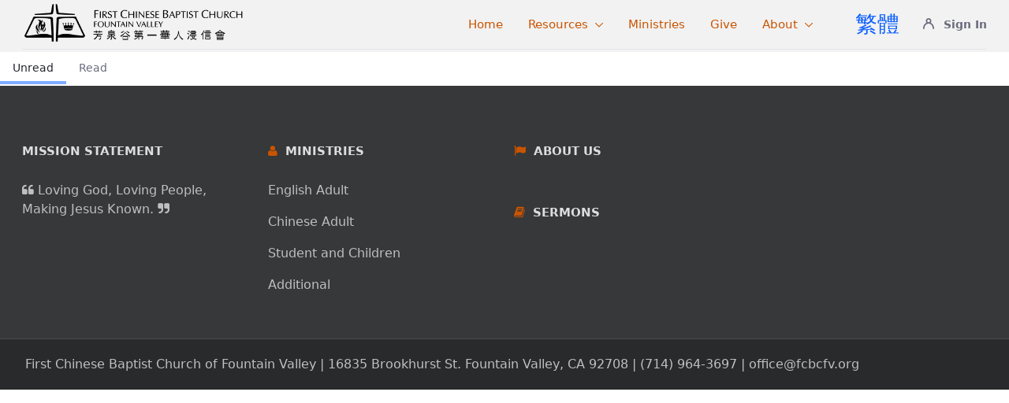

--- FILE ---
content_type: text/html;charset=UTF-8
request_url: https://fcbcfv.org/test
body_size: 9767
content:

<!DOCTYPE html>
<html class="ltr" dir="ltr" lang="en-US">
<head>
<title>test - fcbcfv.org</title>
<meta content="initial-scale=1.0, width=device-width" name="viewport"/>
<link rel="stylesheet" href="https://fonts.googleapis.com/css?family=Montserrat">
<meta content="text/html; charset=UTF-8" http-equiv="content-type"/>
<link charset="utf-8" data-senna-track="permanent" href="/o/frontend-theme-font-awesome-web/css/A.main.css.pagespeed.cf.2Eslas0yZ8.css" rel="stylesheet"></script>
<script data-senna-track="permanent" src="/combo?browserId=other&minifierType=js&languageId=en_US&b=7201&t=1760658885185&/o/frontend-js-jquery-web/jquery/jquery.min.js&/o/frontend-js-jquery-web/jquery/bootstrap.bundle.min.js&/o/frontend-js-jquery-web/jquery/collapsible_search.js&/o/frontend-js-jquery-web/jquery/fm.js&/o/frontend-js-jquery-web/jquery/form.js&/o/frontend-js-jquery-web/jquery/popper.min.js&/o/frontend-js-jquery-web/jquery/side_navigation.js"></script>
<link href="https://fcbcfv.org/o/fcbc-theme/images/favicon.ico" rel="icon"/>
<link data-senna-track="temporary" href="https://fcbcfv.org/test" rel="canonical"/>
<link data-senna-track="temporary" href="https://fcbcfv.org/zh/test" hreflang="zh-CN" rel="alternate"/>
<link data-senna-track="temporary" href="https://fcbcfv.org/zh-TW/test" hreflang="zh-TW" rel="alternate"/>
<link data-senna-track="temporary" href="https://fcbcfv.org/test" hreflang="en-US" rel="alternate"/>
<link data-senna-track="temporary" href="https://fcbcfv.org/test" hreflang="x-default" rel="alternate"/>
<link class="lfr-css-file" data-senna-track="temporary" href="https://fcbcfv.org/o/fcbc-theme/css/clay.css?browserId=other&amp;themeId=fcbctheme_WAR_fcbctheme&amp;minifierType=css&amp;languageId=en_US&amp;b=7201&amp;t=1609666106000" id="liferayAUICSS" rel="stylesheet" type="text/css"/>
<link data-senna-track="temporary" href="/o/frontend-css-web/main.css?browserId=other&amp;themeId=fcbctheme_WAR_fcbctheme&amp;minifierType=css&amp;languageId=en_US&amp;b=7201&amp;t=1609666048847" id="liferayPortalCSS" rel="stylesheet" type="text/css"/>
<link data-senna-track="temporary" href="/combo?browserId=other&amp;minifierType=&amp;themeId=fcbctheme_WAR_fcbctheme&amp;languageId=en_US&amp;b=7201&amp;com_liferay_announcements_web_portlet_AnnouncementsPortlet:%2Fannouncements%2Fcss%2Fmain.css&amp;com_liferay_product_navigation_product_menu_web_portlet_ProductMenuPortlet:%2Fcss%2Fmain.css&amp;com_liferay_product_navigation_user_personal_bar_web_portlet_ProductNavigationUserPersonalBarPortlet:%2Fcss%2Fmain.css&amp;t=1609666106000" id="a8995630" rel="stylesheet" type="text/css"/>
<script data-senna-track="temporary">//<![CDATA[
var Liferay=Liferay||{};Liferay.Browser={acceptsGzip:function(){return true;},getMajorVersion:function(){return 131.0;},getRevision:function(){return'537.36';},getVersion:function(){return'131.0';},isAir:function(){return false;},isChrome:function(){return true;},isEdge:function(){return false;},isFirefox:function(){return false;},isGecko:function(){return true;},isIe:function(){return false;},isIphone:function(){return false;},isLinux:function(){return false;},isMac:function(){return true;},isMobile:function(){return false;},isMozilla:function(){return false;},isOpera:function(){return false;},isRtf:function(){return true;},isSafari:function(){return true;},isSun:function(){return false;},isWebKit:function(){return true;},isWindows:function(){return false;}};Liferay.Data=Liferay.Data||{};Liferay.Data.ICONS_INLINE_SVG=true;Liferay.Data.NAV_SELECTOR='#navigation';Liferay.Data.NAV_SELECTOR_MOBILE='#navigationCollapse';Liferay.Data.isCustomizationView=function(){return false;};Liferay.Data.notices=[null];Liferay.PortletKeys={DOCUMENT_LIBRARY:'com_liferay_document_library_web_portlet_DLPortlet',DYNAMIC_DATA_MAPPING:'com_liferay_dynamic_data_mapping_web_portlet_DDMPortlet',ITEM_SELECTOR:'com_liferay_item_selector_web_portlet_ItemSelectorPortlet'};Liferay.PropsValues={JAVASCRIPT_SINGLE_PAGE_APPLICATION_TIMEOUT:0,NTLM_AUTH_ENABLED:false,UPLOAD_SERVLET_REQUEST_IMPL_MAX_SIZE:104857600};Liferay.ThemeDisplay={getLayoutId:function(){return'182';},getLayoutRelativeControlPanelURL:function(){return'/group/guest/~/control_panel/manage';},getLayoutRelativeURL:function(){return'/test';},getLayoutURL:function(){return'https://fcbcfv.org/test';},getParentLayoutId:function(){return'132';},isControlPanel:function(){return false;},isPrivateLayout:function(){return'false';},isVirtualLayout:function(){return false;},getBCP47LanguageId:function(){return'en-US';},getCanonicalURL:function(){return'https://fcbcfv.org/test';},getCDNBaseURL:function(){return'https://fcbcfv.org';},getCDNDynamicResourcesHost:function(){return'';},getCDNHost:function(){return'';},getCompanyGroupId:function(){return'10184';},getCompanyId:function(){return'10154';},getDefaultLanguageId:function(){return'en_US';},getDoAsUserIdEncoded:function(){return'';},getLanguageId:function(){return'en_US';},getParentGroupId:function(){return'10176';},getPathContext:function(){return'';},getPathImage:function(){return'/image';},getPathJavaScript:function(){return'/o/frontend-js-web';},getPathMain:function(){return'/c';},getPathThemeImages:function(){return'https://fcbcfv.org/o/fcbc-theme/images';},getPathThemeRoot:function(){return'/o/fcbc-theme';},getPlid:function(){return'503437';},getPortalURL:function(){return'https://fcbcfv.org';},getScopeGroupId:function(){return'10176';},getScopeGroupIdOrLiveGroupId:function(){return'10176';},getSessionId:function(){return'';},getSiteAdminURL:function(){return'https://fcbcfv.org/group/guest/~/control_panel/manage?p_p_lifecycle=0&p_p_state=maximized&p_p_mode=view';},getSiteGroupId:function(){return'10176';},getURLControlPanel:function(){return'/group/control_panel?refererPlid=503437';},getURLHome:function(){return'https\x3a\x2f\x2ffcbcfv\x2eorg\x2fweb\x2fguest';},getUserEmailAddress:function(){return'';},getUserId:function(){return'10158';},getUserName:function(){return'';},isAddSessionIdToURL:function(){return false;},isImpersonated:function(){return false;},isSignedIn:function(){return false;},isStateExclusive:function(){return false;},isStateMaximized:function(){return false;},isStatePopUp:function(){return false;}};var themeDisplay=Liferay.ThemeDisplay;Liferay.AUI={getAvailableLangPath:function(){return'available_languages.jsp?browserId=other&themeId=fcbctheme_WAR_fcbctheme&colorSchemeId=01&minifierType=js&languageId=en_US&b=7201&t=1760658876133';},getCombine:function(){return true;},getComboPath:function(){return'/combo/?browserId=other&minifierType=&languageId=en_US&b=7201&t=1609666048326&';},getDateFormat:function(){return'%m/%d/%Y';},getEditorCKEditorPath:function(){return'/o/frontend-editor-ckeditor-web';},getFilter:function(){var filter='raw';filter='min';return filter;},getFilterConfig:function(){var instance=this;var filterConfig=null;if(!instance.getCombine()){filterConfig={replaceStr:'.js'+instance.getStaticResourceURLParams(),searchExp:'\\.js$'};}return filterConfig;},getJavaScriptRootPath:function(){return'/o/frontend-js-web';},getLangPath:function(){return'aui_lang.jsp?browserId=other&themeId=fcbctheme_WAR_fcbctheme&colorSchemeId=01&minifierType=js&languageId=en_US&b=7201&t=1609666048326';},getPortletRootPath:function(){return'/html/portlet';},getStaticResourceURLParams:function(){return'?browserId=other&minifierType=&languageId=en_US&b=7201&t=1609666048326';}};Liferay.authToken='lQbnCQrG';Liferay.currentURL='\x2ftest';Liferay.currentURLEncoded='\x252Ftest';
//]]></script>
<script src="/o/js_loader_config?t=1760658885189"></script>
<script data-senna-track="permanent" src="/combo?browserId=other&minifierType=js&languageId=en_US&b=7201&t=1609666048326&/o/frontend-js-web/loader/config.js&/o/frontend-js-web/loader/loader.js&/o/frontend-js-web/aui/aui/aui.js&/o/frontend-js-web/aui/aui-base-html5-shiv/aui-base-html5-shiv.js&/o/frontend-js-web/liferay/browser_selectors.js&/o/frontend-js-web/liferay/modules.js&/o/frontend-js-web/liferay/aui_sandbox.js&/o/frontend-js-web/misc/svg4everybody.js&/o/frontend-js-web/aui/arraylist-add/arraylist-add.js&/o/frontend-js-web/aui/arraylist-filter/arraylist-filter.js&/o/frontend-js-web/aui/arraylist/arraylist.js&/o/frontend-js-web/aui/array-extras/array-extras.js&/o/frontend-js-web/aui/array-invoke/array-invoke.js&/o/frontend-js-web/aui/attribute-base/attribute-base.js&/o/frontend-js-web/aui/attribute-complex/attribute-complex.js&/o/frontend-js-web/aui/attribute-core/attribute-core.js&/o/frontend-js-web/aui/attribute-observable/attribute-observable.js&/o/frontend-js-web/aui/attribute-extras/attribute-extras.js&/o/frontend-js-web/aui/base-base/base-base.js&/o/frontend-js-web/aui/base-pluginhost/base-pluginhost.js&/o/frontend-js-web/aui/classnamemanager/classnamemanager.js&/o/frontend-js-web/aui/datatype-xml-format/datatype-xml-format.js&/o/frontend-js-web/aui/datatype-xml-parse/datatype-xml-parse.js&/o/frontend-js-web/aui/dom-base/dom-base.js&/o/frontend-js-web/aui/dom-core/dom-core.js&/o/frontend-js-web/aui/dom-screen/dom-screen.js&/o/frontend-js-web/aui/dom-style/dom-style.js&/o/frontend-js-web/aui/event-base/event-base.js&/o/frontend-js-web/aui/event-custom-base/event-custom-base.js&/o/frontend-js-web/aui/event-custom-complex/event-custom-complex.js&/o/frontend-js-web/aui/event-delegate/event-delegate.js&/o/frontend-js-web/aui/event-focus/event-focus.js&/o/frontend-js-web/aui/event-hover/event-hover.js&/o/frontend-js-web/aui/event-key/event-key.js&/o/frontend-js-web/aui/event-mouseenter/event-mouseenter.js&/o/frontend-js-web/aui/event-mousewheel/event-mousewheel.js"></script>
<script data-senna-track="permanent" src="/combo?browserId=other&minifierType=js&languageId=en_US&b=7201&t=1609666048326&/o/frontend-js-web/aui/event-outside/event-outside.js&/o/frontend-js-web/aui/event-resize/event-resize.js&/o/frontend-js-web/aui/event-simulate/event-simulate.js&/o/frontend-js-web/aui/event-synthetic/event-synthetic.js&/o/frontend-js-web/aui/intl/intl.js&/o/frontend-js-web/aui/io-base/io-base.js&/o/frontend-js-web/aui/io-form/io-form.js&/o/frontend-js-web/aui/io-queue/io-queue.js&/o/frontend-js-web/aui/io-upload-iframe/io-upload-iframe.js&/o/frontend-js-web/aui/io-xdr/io-xdr.js&/o/frontend-js-web/aui/json-parse/json-parse.js&/o/frontend-js-web/aui/json-stringify/json-stringify.js&/o/frontend-js-web/aui/node-base/node-base.js&/o/frontend-js-web/aui/node-core/node-core.js&/o/frontend-js-web/aui/node-event-delegate/node-event-delegate.js&/o/frontend-js-web/aui/node-event-simulate/node-event-simulate.js&/o/frontend-js-web/aui/node-focusmanager/node-focusmanager.js&/o/frontend-js-web/aui/node-pluginhost/node-pluginhost.js&/o/frontend-js-web/aui/node-screen/node-screen.js&/o/frontend-js-web/aui/node-style/node-style.js&/o/frontend-js-web/aui/oop/oop.js&/o/frontend-js-web/aui/plugin/plugin.js&/o/frontend-js-web/aui/pluginhost-base/pluginhost-base.js&/o/frontend-js-web/aui/pluginhost-config/pluginhost-config.js&/o/frontend-js-web/aui/querystring-stringify-simple/querystring-stringify-simple.js&/o/frontend-js-web/aui/queue-promote/queue-promote.js&/o/frontend-js-web/aui/selector-css2/selector-css2.js&/o/frontend-js-web/aui/selector-css3/selector-css3.js&/o/frontend-js-web/aui/selector-native/selector-native.js&/o/frontend-js-web/aui/selector/selector.js&/o/frontend-js-web/aui/widget-base/widget-base.js&/o/frontend-js-web/aui/widget-htmlparser/widget-htmlparser.js&/o/frontend-js-web/aui/widget-skin/widget-skin.js&/o/frontend-js-web/aui/widget-uievents/widget-uievents.js&/o/frontend-js-web/aui/yui-throttle/yui-throttle.js&/o/frontend-js-web/aui/aui-base-core/aui-base-core.js"></script>
<script data-senna-track="permanent" src="/combo?browserId=other&minifierType=js&languageId=en_US&b=7201&t=1609666048326&/o/frontend-js-web/aui/aui-base-lang/aui-base-lang.js&/o/frontend-js-web/aui/aui-classnamemanager/aui-classnamemanager.js&/o/frontend-js-web/aui/aui-component/aui-component.js&/o/frontend-js-web/aui/aui-debounce/aui-debounce.js&/o/frontend-js-web/aui/aui-delayed-task-deprecated/aui-delayed-task-deprecated.js&/o/frontend-js-web/aui/aui-event-base/aui-event-base.js&/o/frontend-js-web/aui/aui-event-input/aui-event-input.js&/o/frontend-js-web/aui/aui-form-validator/aui-form-validator.js&/o/frontend-js-web/aui/aui-node-base/aui-node-base.js&/o/frontend-js-web/aui/aui-node-html5/aui-node-html5.js&/o/frontend-js-web/aui/aui-selector/aui-selector.js&/o/frontend-js-web/aui/aui-timer/aui-timer.js&/o/frontend-js-web/liferay/dependency.js&/o/frontend-js-web/liferay/dom_task_runner.js&/o/frontend-js-web/liferay/events.js&/o/frontend-js-web/liferay/language.js&/o/frontend-js-web/liferay/lazy_load.js&/o/frontend-js-web/liferay/liferay.js&/o/frontend-js-web/liferay/util.js&/o/frontend-js-web/liferay/global.bundle.js&/o/frontend-js-web/liferay/portal.js&/o/frontend-js-web/liferay/portlet.js&/o/frontend-js-web/liferay/workflow.js&/o/frontend-js-web/liferay/form.js&/o/frontend-js-web/liferay/form_placeholders.js&/o/frontend-js-web/liferay/icon.js&/o/frontend-js-web/liferay/menu.js&/o/frontend-js-web/liferay/notice.js&/o/frontend-js-web/liferay/poller.js&/o/frontend-js-web/aui/async-queue/async-queue.js&/o/frontend-js-web/aui/base-build/base-build.js&/o/frontend-js-web/aui/cookie/cookie.js&/o/frontend-js-web/aui/event-touch/event-touch.js&/o/frontend-js-web/aui/overlay/overlay.js&/o/frontend-js-web/aui/querystring-stringify/querystring-stringify.js&/o/frontend-js-web/aui/widget-child/widget-child.js&/o/frontend-js-web/aui/widget-position-align/widget-position-align.js&/o/frontend-js-web/aui/widget-position-constrain/widget-position-constrain.js&/o/frontend-js-web/aui/widget-position/widget-position.js"></script>
<script data-senna-track="permanent" src="/combo?browserId=other&minifierType=js&languageId=en_US&b=7201&t=1609666048326&/o/frontend-js-web/aui/widget-stack/widget-stack.js&/o/frontend-js-web/aui/widget-stdmod/widget-stdmod.js&/o/frontend-js-web/aui/aui-aria/aui-aria.js&/o/frontend-js-web/aui/aui-io-plugin-deprecated/aui-io-plugin-deprecated.js&/o/frontend-js-web/aui/aui-io-request/aui-io-request.js&/o/frontend-js-web/aui/aui-loading-mask-deprecated/aui-loading-mask-deprecated.js&/o/frontend-js-web/aui/aui-overlay-base-deprecated/aui-overlay-base-deprecated.js&/o/frontend-js-web/aui/aui-overlay-context-deprecated/aui-overlay-context-deprecated.js&/o/frontend-js-web/aui/aui-overlay-manager-deprecated/aui-overlay-manager-deprecated.js&/o/frontend-js-web/aui/aui-overlay-mask-deprecated/aui-overlay-mask-deprecated.js&/o/frontend-js-web/aui/aui-parse-content/aui-parse-content.js&/o/frontend-js-web/liferay/layout_exporter.js&/o/frontend-js-web/liferay/session.js&/o/frontend-js-web/liferay/deprecated.js"></script>
<script data-senna-track="temporary" src="/o/js_bundle_config?t=1760658896490"></script>
<script data-senna-track="temporary">//<![CDATA[

//]]></script>
<script data-senna-track="permanent" id="googleAnalyticsScript">(function(i,s,o,g,r,a,m){i['GoogleAnalyticsObject']=r;i[r]=i[r]||function(){var arrayValue=i[r].q||[];i[r].q=arrayValue;(i[r].q).push(arguments);};i[r].l=1*new Date();a=s.createElement(o);m=s.getElementsByTagName(o)[0];a.async=1;a.src=g;m.parentNode.insertBefore(a,m);})(window,document,'script','//www.google-analytics.com/analytics.js','ga');ga('create','UA-30244610-2','auto');ga('send','pageview');Liferay.on('endNavigate',function(event){ga('set','page',event.path);ga('send','pageview');});</script>
<link class="lfr-css-file" data-senna-track="temporary" href="https://fcbcfv.org/o/fcbc-theme/css/A.main.css,qbrowserId=other,athemeId=fcbctheme_WAR_fcbctheme,aminifierType=css,alanguageId=en_US,ab=7201,at=1609666106000.pagespeed.cf.HNlP9BoPct.css" id="liferayThemeCSS" rel="stylesheet" type="text/css"/>
<style data-senna-track="temporary">

		

			

		

			

		

			

				

					

#p_p_id_com_liferay_site_navigation_language_web_portlet_SiteNavigationLanguagePortlet_ .portlet-content {
font-size: 1.5em
}
#p_p_id_com_liferay_site_navigation_language_web_portlet_SiteNavigationLanguagePortlet_ .portlet-content {
    font-size: 2em;
}



				

			

		

			

		

			

		

	</style>
<script>//<![CDATA[
Liferay.Loader.require('frontend-js-spa-web@3.0.22/liferay/init.es',function(frontendJsSpaWeb3022LiferayInitEs){(function(){var frontendJsSpaWebLiferayInitEs=frontendJsSpaWeb3022LiferayInitEs;(function(){var $=AUI.$;var _=AUI._;Liferay.SPA=Liferay.SPA||{};Liferay.SPA.cacheExpirationTime=-1;Liferay.SPA.clearScreensCache=false;Liferay.SPA.debugEnabled=false;Liferay.SPA.excludedPaths=["/documents","/image"];Liferay.SPA.loginRedirect='';Liferay.SPA.navigationExceptionSelectors=':not([target="_blank"]):not([data-senna-off]):not([data-resource-href]):not([data-cke-saved-href]):not([data-cke-saved-href])';Liferay.SPA.requestTimeout=0;Liferay.SPA.userNotification={message:'It looks like this is taking longer than expected.',timeout:30000,title:'Oops'};frontendJsSpaWebLiferayInitEs.default.init(function(app){app.setPortletsBlacklist({"com_liferay_nested_portlets_web_portlet_NestedPortletsPortlet":true,"com_liferay_site_navigation_directory_web_portlet_SitesDirectoryPortlet":true,"com_liferay_login_web_portlet_LoginPortlet":true,"com_liferay_login_web_portlet_FastLoginPortlet":true});app.setValidStatusCodes([221,490,494,499,491,492,493,495,220]);});})();})();});
//]]></script>
<script>//<![CDATA[
Liferay.on('ddmFieldBlur',function(event){if(window.Analytics){Analytics.send('fieldBlurred','Form',{fieldName:event.fieldName,focusDuration:event.focusDuration,formId:event.formId,page:event.page-1});}});Liferay.on('ddmFieldFocus',function(event){if(window.Analytics){Analytics.send('fieldFocused','Form',{fieldName:event.fieldName,formId:event.formId,page:event.page-1});}});Liferay.on('ddmFormPageShow',function(event){if(window.Analytics){Analytics.send('pageViewed','Form',{formId:event.formId,page:event.page,title:event.title});}});Liferay.on('ddmFormSubmit',function(event){if(window.Analytics){Analytics.send('formSubmitted','Form',{formId:event.formId});}});Liferay.on('ddmFormView',function(event){if(window.Analytics){Analytics.send('formViewed','Form',{formId:event.formId,title:event.title});}});
//]]></script>
<script data-senna-track="temporary">if(window.Analytics){window._com_liferay_document_library_analytics_isViewFileEntry=false;}</script>
<!-- Google Tag Manager -->
<script>(function(w,d,s,l,i){w[l]=w[l]||[];w[l].push({'gtm.start':new Date().getTime(),event:'gtm.js'});var f=d.getElementsByTagName(s)[0],j=d.createElement(s),dl=l!='dataLayer'?'&l='+l:'';j.async=true;j.src='https://www.googletagmanager.com/gtm.js?id='+i+dl;f.parentNode.insertBefore(j,f);})(window,document,'script','dataLayer','GTM-P7CN7K5');</script>
<!-- End Google Tag Manager -->
<script src="https://js.churchcenter.com/modal/v1"></script>
<script src="https://cdnjs.com/libraries/object-fit-images"></script>
<script src="https://unpkg.com/jarallax@1/dist/jarallax.min.js"></script>
<script src="https://unpkg.com/jarallax@1/dist/jarallax-video.min.js"></script>
<script src="https://unpkg.com/jarallax@1/dist/jarallax-element.min.js"></script>
</head>
<body class=" controls-visible  yui3-skin-sam guest-site signed-out public-page site">
<nav class="quick-access-nav" id="huwk_quickAccessNav">
<h1 class="hide-accessible">Navigation</h1>
<ul>
<li><a href="#main-content">Skip to Content</a></li>
</ul>
</nav>
<!-- Google Tag Manager (noscript) -->
<noscript><iframe src="https://www.googletagmanager.com/ns.html?id=GTM-P7CN7K5" height="0" width="0" style="display:none;visibility:hidden"></iframe></noscript>
<!-- End Google Tag Manager (noscript) -->
<div class="pt-0" id="wrapper">
<header id="banner">
<div class="navbar navbar-classic navbar-top py-3 w-100">
<div class="container user-personal-bar">
<div class="autofit-row">
<div class="align-items-center d-flex flex-wrap navbar navbar-classic navbar-light pb-3 w-100">
<a class="logo custom-logo align-items-center logo-md" href="https://fcbcfv.org" title="Go to ">
<img alt="" class="mr-2" height="56" src="/image/Nx56xcompany_logo,qimg_id=338694,at=1767963533537.pagespeed.ic.iF17lbb3cs.webp"/>
</a>
<div class="autofit-col autofit-col-expand custom-expand">
</div>
<button aria-controls="navigationCollapse" aria-expanded="false" aria-label="Toggle navigation" class="d-inline-flex d-md-none navbar-toggler navbar-toggler-right" data-target="#navigationCollapse" data-toggle="collapse" type="button">
<span class="navbar-toggler-icon"></span>
</button>
<div aria-expanded="false" class="collapse flex-no-growth navbar-collapse navbar-custom" id="navigationCollapse">
<div class="d-md-none nav-item-mobile pb-0 personal-menu-mobile">
<div class="portlet-boundary portlet-boundary_com_liferay_product_navigation_user_personal_bar_web_portlet_ProductNavigationUserPersonalBarPortlet_  portlet-static portlet-static-end portlet-barebone portlet-user-personal-bar " id="p_p_id_com_liferay_product_navigation_user_personal_bar_web_portlet_ProductNavigationUserPersonalBarPortlet_">
<span id="p_com_liferay_product_navigation_user_personal_bar_web_portlet_ProductNavigationUserPersonalBarPortlet"></span>
<span class="sign-in text-default" role="presentation">
<a href="https://fcbcfv.org/c/portal/login?p_l_id=503437" class="sign-in text-default" id="_com_liferay_product_navigation_user_personal_bar_web_portlet_ProductNavigationUserPersonalBarPortlet_qfkd____" data-redirect="false"><svg class="lexicon-icon lexicon-icon-user" focusable="false" role="presentation"><use data-href="https://fcbcfv.org/o/fcbc-theme/images/lexicon/icons.svg#user"></use></svg><span class="taglib-icon-label">Sign In</span></a>
</span>
</div>
</div>
<div class="d-md-none language-selector nav-item-mobile">
<div class="portlet-boundary portlet-boundary_com_liferay_site_navigation_language_web_portlet_SiteNavigationLanguagePortlet_  portlet-static portlet-static-end portlet-barebone portlet-language " id="p_p_id_com_liferay_site_navigation_language_web_portlet_SiteNavigationLanguagePortlet_">
<span id="p_com_liferay_site_navigation_language_web_portlet_SiteNavigationLanguagePortlet"></span>
<section class="portlet" id="portlet_com_liferay_site_navigation_language_web_portlet_SiteNavigationLanguagePortlet">
<div class="portlet-content">
<div class=" portlet-content-container">
<div class="portlet-body">
<style>.language-entry-short-text{padding:0 .5em}</style>
<a href="/c/portal/update_language?p_l_id=503437&amp;redirect=%2Ftest&amp;languageId=zh_TW" class="language-entry-short-text" lang="zh-TW">繁體</a>
</div>
</div>
</div>
</section>
</div>
</div>
<div class="portlet-boundary portlet-boundary_com_liferay_site_navigation_menu_web_portlet_SiteNavigationMenuPortlet_  portlet-static portlet-static-end portlet-barebone portlet-navigation " id="p_p_id_com_liferay_site_navigation_menu_web_portlet_SiteNavigationMenuPortlet_">
<span id="p_com_liferay_site_navigation_menu_web_portlet_SiteNavigationMenuPortlet"></span>
<section class="portlet" id="portlet_com_liferay_site_navigation_menu_web_portlet_SiteNavigationMenuPortlet">
<div class="portlet-content">
<div class=" portlet-content-container">
<div class="portlet-body">
<div id="navbar_com_liferay_site_navigation_menu_web_portlet_SiteNavigationMenuPortlet">
<ul aria-label="Site Pages" class="navbar-blank navbar-nav navbar-site" role="menubar">
<li class="lfr-nav-item nav-item" id="layout_com_liferay_site_navigation_menu_web_portlet_SiteNavigationMenuPortlet_517183" role="presentation">
<a aria-labelledby="layout_com_liferay_site_navigation_menu_web_portlet_SiteNavigationMenuPortlet_517183" class="nav-link text-truncate" href='https://fcbcfv.org/home' role="menuitem">
<span class="text-truncate"> Home </span>
</a>
</li>
<li class="lfr-nav-item nav-item dropdown" id="layout_com_liferay_site_navigation_menu_web_portlet_SiteNavigationMenuPortlet_522336" role="presentation">
<a aria-labelledby="layout_com_liferay_site_navigation_menu_web_portlet_SiteNavigationMenuPortlet_522336" aria-haspopup='true' class="nav-link text-truncate dropdown-toggle" role="menuitem">
<span class="text-truncate"> Resources <span class="lfr-nav-child-toggle">
<span id="jbfs____"><svg class="lexicon-icon lexicon-icon-angle-down" focusable="false" role="presentation"><use data-href="https://fcbcfv.org/o/fcbc-theme/images/lexicon/icons.svg#angle-down"></use></svg></span>	</span>
</span>
</a>
<ul aria-expanded="false" class="child-menu dropdown-menu" role="menu">
<li class="" id="layout_com_liferay_site_navigation_menu_web_portlet_SiteNavigationMenuPortlet_742113" role="presentation">
<a aria-labelledby="layout_com_liferay_site_navigation_menu_web_portlet_SiteNavigationMenuPortlet_742113" class="dropdown-item" href="https://fcbcfv.org/ministries/biblical-counseling" role="menuitem">Biblical Counseling</a>
</li>
<li class="" id="layout_com_liferay_site_navigation_menu_web_portlet_SiteNavigationMenuPortlet_517185" role="presentation">
<a aria-labelledby="layout_com_liferay_site_navigation_menu_web_portlet_SiteNavigationMenuPortlet_517185" class="dropdown-item" href="https://fcbcfv.org/sermons" role="menuitem">Sermons</a>
</li>
</ul>
</li>
<li class="lfr-nav-item nav-item" id="layout_com_liferay_site_navigation_menu_web_portlet_SiteNavigationMenuPortlet_520186" role="presentation">
<a aria-labelledby="layout_com_liferay_site_navigation_menu_web_portlet_SiteNavigationMenuPortlet_520186" class="nav-link text-truncate" href='https://fcbcfv.org/ministries' role="menuitem">
<span class="text-truncate"> Ministries </span>
</a>
</li>
<li class="lfr-nav-item nav-item" id="layout_com_liferay_site_navigation_menu_web_portlet_SiteNavigationMenuPortlet_517186" role="presentation">
<a aria-labelledby="layout_com_liferay_site_navigation_menu_web_portlet_SiteNavigationMenuPortlet_517186" class="nav-link text-truncate" href='https://fcbcfv.churchcenter.com/giving?open-in-church-center-modal=true' role="menuitem">
<span class="text-truncate"> Give </span>
</a>
</li>
<li class="lfr-nav-item nav-item dropdown" id="layout_com_liferay_site_navigation_menu_web_portlet_SiteNavigationMenuPortlet_522338" role="presentation">
<a aria-labelledby="layout_com_liferay_site_navigation_menu_web_portlet_SiteNavigationMenuPortlet_522338" aria-haspopup='true' class="nav-link text-truncate dropdown-toggle" role="menuitem">
<span class="text-truncate"> About <span class="lfr-nav-child-toggle">
<span id="uvlz____"><svg class="lexicon-icon lexicon-icon-angle-down" focusable="false" role="presentation"><use data-href="https://fcbcfv.org/o/fcbc-theme/images/lexicon/icons.svg#angle-down"></use></svg></span>	</span>
</span>
</a>
<ul aria-expanded="false" class="child-menu dropdown-menu" role="menu">
<li class="" id="layout_com_liferay_site_navigation_menu_web_portlet_SiteNavigationMenuPortlet_692166" role="presentation">
<a aria-labelledby="layout_com_liferay_site_navigation_menu_web_portlet_SiteNavigationMenuPortlet_692166" class="dropdown-item" href="https://fcbcfv.org/about/our-leadership#contact-us" role="menuitem">Contact Us</a>
</li>
<li class="" id="layout_com_liferay_site_navigation_menu_web_portlet_SiteNavigationMenuPortlet_522511" role="presentation">
<a aria-labelledby="layout_com_liferay_site_navigation_menu_web_portlet_SiteNavigationMenuPortlet_522511" class="dropdown-item" href="https://fcbcfv.org/about/what-we-believe" role="menuitem">What We Believe</a>
</li>
<li class="" id="layout_com_liferay_site_navigation_menu_web_portlet_SiteNavigationMenuPortlet_522512" role="presentation">
<a aria-labelledby="layout_com_liferay_site_navigation_menu_web_portlet_SiteNavigationMenuPortlet_522512" class="dropdown-item" href="https://fcbcfv.org/about/our-leadership" role="menuitem">Our Leadership</a>
</li>
<li class="" id="layout_com_liferay_site_navigation_menu_web_portlet_SiteNavigationMenuPortlet_522563" role="presentation">
<a aria-labelledby="layout_com_liferay_site_navigation_menu_web_portlet_SiteNavigationMenuPortlet_522563" class="dropdown-item" href="https://fcbcfv.org/about/our-history" role="menuitem">Our History</a>
</li>
<li class="" id="layout_com_liferay_site_navigation_menu_web_portlet_SiteNavigationMenuPortlet_604547" role="presentation">
<a aria-labelledby="layout_com_liferay_site_navigation_menu_web_portlet_SiteNavigationMenuPortlet_604547" class="dropdown-item" href="https://fcbcfv.org/about/what-we-believe#constitution-and-corporate-bylaws" role="menuitem">Constitution and Bylaws</a>
</li>
<li class="" id="layout_com_liferay_site_navigation_menu_web_portlet_SiteNavigationMenuPortlet_670309" role="presentation">
<a aria-labelledby="layout_com_liferay_site_navigation_menu_web_portlet_SiteNavigationMenuPortlet_670309" class="dropdown-item" href="https://fcbcfv.org/campus-renovation" role="menuitem">Campus Renovation</a>
</li>
</ul>
</li>
</ul>
</div>
<script>//<![CDATA[
AUI().use('liferay-navigation-interaction',function(A){(function(){var $=AUI.$;var _=AUI._;var navigation=A.one('#navbar_com_liferay_site_navigation_menu_web_portlet_SiteNavigationMenuPortlet');Liferay.Data.NAV_INTERACTION_LIST_SELECTOR='.navbar-site';Liferay.Data.NAV_LIST_SELECTOR='.navbar-site';if(navigation){navigation.plug(Liferay.NavigationInteraction);}})();});
//]]></script>
</div>
</div>
</div>
</section>
</div>
</div>
<div class="mobile-hide language-selector">
<div class="portlet-boundary portlet-boundary_com_liferay_site_navigation_language_web_portlet_SiteNavigationLanguagePortlet_  portlet-static portlet-static-end portlet-barebone portlet-language " id="p_p_id_com_liferay_site_navigation_language_web_portlet_SiteNavigationLanguagePortlet_">
<span id="p_com_liferay_site_navigation_language_web_portlet_SiteNavigationLanguagePortlet"></span>
<section class="portlet" id="portlet_com_liferay_site_navigation_language_web_portlet_SiteNavigationLanguagePortlet">
<div class="portlet-content">
<div class=" portlet-content-container">
<div class="portlet-body">
<style>.language-entry-short-text{padding:0 .5em}</style>
<a href="/c/portal/update_language?p_l_id=503437&amp;redirect=%2Ftest&amp;languageId=zh_TW" class="language-entry-short-text" lang="zh-TW">繁體</a>
</div>
</div>
</div>
</section>
</div>
</div>
<div class="autofit-col mobile-hide">
<div class="portlet-boundary portlet-boundary_com_liferay_product_navigation_user_personal_bar_web_portlet_ProductNavigationUserPersonalBarPortlet_  portlet-static portlet-static-end portlet-barebone portlet-user-personal-bar " id="p_p_id_com_liferay_product_navigation_user_personal_bar_web_portlet_ProductNavigationUserPersonalBarPortlet_">
<span id="p_com_liferay_product_navigation_user_personal_bar_web_portlet_ProductNavigationUserPersonalBarPortlet"></span>
<span class="sign-in text-default" role="presentation">
<a href="https://fcbcfv.org/c/portal/login?p_l_id=503437" class="sign-in text-default" id="_com_liferay_product_navigation_user_personal_bar_web_portlet_ProductNavigationUserPersonalBarPortlet_ored____" data-redirect="false"><svg class="lexicon-icon lexicon-icon-user" focusable="false" role="presentation"><use data-href="https://fcbcfv.org/o/fcbc-theme/images/lexicon/icons.svg#user"></use></svg><span class="taglib-icon-label">Sign In</span></a>
</span>
</div>
</div>
</div>
</div>
</div>
</div>
</header>
<section class="container-fluid" id="content">
<h2 class="sr-only" role="heading" aria-level="1">test</h2>
<div class="columns-1" id="main-content" role="main">
<div class="portlet-layout row">
<div class="col-md-12 portlet-column portlet-column-only" id="column-1">
<div class="portlet-dropzone portlet-column-content portlet-column-content-only" id="layout-column_column-1">
<div class="portlet-boundary portlet-boundary_com_liferay_announcements_web_portlet_AnnouncementsPortlet_  portlet-static portlet-static-end portlet-barebone portlet-announcements " id="p_p_id_com_liferay_announcements_web_portlet_AnnouncementsPortlet_">
<span id="p_com_liferay_announcements_web_portlet_AnnouncementsPortlet"></span>
<section class="portlet" id="portlet_com_liferay_announcements_web_portlet_AnnouncementsPortlet">
<div class="portlet-content">
<div class=" portlet-content-container">
<div class="portlet-body">
<input name="_com_liferay_announcements_web_portlet_AnnouncementsPortlet_tabs1TabsScroll" type="hidden"/>
<ul class="mb-3 mb-lg-4 nav nav-underline " data-tabs-namespace="_com_liferay_announcements_web_portlet_AnnouncementsPortlet_tabs1">
<li class="nav-item" data-tab-name="unread" id="_com_liferay_announcements_web_portlet_AnnouncementsPortlet_tabs111711011410197100TabsId">
<a class="nav-link active" href="https://fcbcfv.org:443/test?p_p_id=com_liferay_announcements_web_portlet_AnnouncementsPortlet&amp;p_p_lifecycle=0&amp;p_p_state=normal&amp;p_p_mode=view&amp;_com_liferay_announcements_web_portlet_AnnouncementsPortlet_mvcRenderCommandName=%2Fannouncements%2Fview&amp;_com_liferay_announcements_web_portlet_AnnouncementsPortlet_tabs1=unread" onClick="">
Unread
</a>
</li>
<li class="nav-item" data-tab-name="read" id="_com_liferay_announcements_web_portlet_AnnouncementsPortlet_tabs111410197100TabsId">
<a class="nav-link" href="https://fcbcfv.org:443/test?p_p_id=com_liferay_announcements_web_portlet_AnnouncementsPortlet&amp;p_p_lifecycle=0&amp;p_p_state=normal&amp;p_p_mode=view&amp;_com_liferay_announcements_web_portlet_AnnouncementsPortlet_mvcRenderCommandName=%2Fannouncements%2Fview&amp;_com_liferay_announcements_web_portlet_AnnouncementsPortlet_tabs1=read" onClick="">
Read
</a>
</li>
</ul>
<div class="entries">
</div>
</div>
</div>
</div>
</section>
</div>
</div>
</div>
</div>
</div>
<form action="#" class="hide" id="hrefFm" method="post" name="hrefFm"><span></span><input hidden type="submit"/></form>	</section>
<footer class="container-fluid fcbc-footer-1">
<div class="container">
<div class="row">
<div class="col-sm-4 col-md-3">
<h3>
<a href="/about#mission">Mission Statement</a>
</h3>
<p>
<i class="icon-quote-left"></i>
<a href="/about#mission">Loving God, Loving People, Making Jesus Known.</a>
<i class="icon-quote-right"></i>
</p>
</div>
<div class="col-sm-4 col-md-3">
<h3>
<i class="icon-user"></i>
Ministries
</h3>
<p><a href="/ministries/english-adult">English Adult</a></p>
<p><a href="/ministries/chinese-adult">Chinese Adult</a></p>
<p><a href="/ministries/student-and-children">Student and Children</a></p>
<p><a href="/ministries/additional">Additional</a></p>
</div>
<div class="col-sm-4 col-md-6">
<h3>
<i class="icon-flag"></i>
<a style="font-weight: bold" href="/about">About Us</a>
</h3>
<h3>
<i class="icon-book"></i>
<a style="font-weight: bold" href="/sermons">Sermons</a>
</h3>
</div>
</div>
</div>
</footer>
<footer class="container-fluid fcbc-footer-2">
<div class="container">
<div class="row">
<div class="col-md-12">
First Chinese Baptist Church of Fountain Valley | <a href="https://maps.google.com/?q=16835+Brookhurst+St,+Fountain+Valley,+CA+92708">16835 Brookhurst St. Fountain Valley, CA 92708</a> | <a href="tel:714-964-3697">(714) 964-3697</a> | <a href="mailto:office@fcbcfv.org">office@fcbcfv.org</a>
</div>
</div>
</div>
</footer>
</div>
<script>Liferay.Loader.define._amd=Liferay.Loader.define.amd;Liferay.Loader.define.amd=false;</script>
<script src="https://fcbcfv.org/o/fcbc-theme/js/jquery.dotdotdot.min.js+readmore.js.pagespeed.jc.KfUP5ASybd.js"></script><script>eval(mod_pagespeed_bdf25W97ZK);</script>
<script>eval(mod_pagespeed_Z05PNaL3c$);</script>
<script>Liferay.Loader.define.amd=Liferay.Loader.define._amd;</script>
<script>//<![CDATA[
Liferay.BrowserSelectors.run();
//]]></script>
<script>//<![CDATA[
Liferay.currentURL='\x2ftest';Liferay.currentURLEncoded='\x252Ftest';
//]]></script>
<script>//<![CDATA[
jQuery('.portlet-header').css('width','100px')
jQuery('.signed-out .portlet-header').css('display','none')
//]]></script>
<script>//<![CDATA[
(function(){var $=AUI.$;var _=AUI._;var onVote=function(event){if(window.Analytics){Analytics.send('VOTE','Ratings',{className:event.className,classPK:event.classPK,ratingType:event.ratingType,score:event.score});}};var onDestroyPortlet=function(){Liferay.detach('ratings:vote',onVote);Liferay.detach('destroyPortlet',onDestroyPortlet);};Liferay.on('ratings:vote',onVote);Liferay.on('destroyPortlet',onDestroyPortlet);})();(function(){var $=AUI.$;var _=AUI._;var onDestroyPortlet=function(){Liferay.detach('messagePosted',onMessagePosted);Liferay.detach('destroyPortlet',onDestroyPortlet);};Liferay.on('destroyPortlet',onDestroyPortlet);var onMessagePosted=function(event){if(window.Analytics){Analytics.send('posted','Comment',{className:event.className,classPK:event.classPK,commentId:event.commentId,text:event.text});}};Liferay.on('messagePosted',onMessagePosted);})();(function(){var $=AUI.$;var _=AUI._;var pathnameRegexp=/\/documents\/(\d+)\/(\d+)\/(.+?)\/([^&]+)/;function handleDownloadClick(event){if(event.target.nodeName.toLowerCase()==='a'&&window.Analytics){var anchor=event.target;var match=pathnameRegexp.exec(anchor.pathname);var fileEntryId=anchor.dataset.analyticsFileEntryId||(anchor.parentElement&&anchor.parentElement.dataset.analyticsFileEntryId);if(fileEntryId&&match){var getParameterValue=function(parameterName){var result=null;anchor.search.substr(1).split('&').forEach(function(item){var tmp=item.split('=');if(tmp[0]===parameterName){result=decodeURIComponent(tmp[1]);}});return result;};Analytics.send('documentDownloaded','Document',{groupId:match[1],fileEntryId:fileEntryId,preview:!!window._com_liferay_document_library_analytics_isViewFileEntry,title:decodeURIComponent(match[3].replace(/\+/gi,' ')),version:getParameterValue('version')});}}}document.body.addEventListener('click',handleDownloadClick);var onDestroyPortlet=function(){document.body.removeEventListener('click',handleDownloadClick);Liferay.detach('destroyPortlet',onDestroyPortlet);};Liferay.on('destroyPortlet',onDestroyPortlet);})();(function(){var $=AUI.$;var _=AUI._;var onShare=function(data){if(window.Analytics){Analytics.send('shared','SocialBookmarks',{className:data.className,classPK:data.classPK,type:data.type,url:data.url});}};var onDestroyPortlet=function(){Liferay.detach('socialBookmarks:share',onShare);Liferay.detach('destroyPortlet',onDestroyPortlet);};Liferay.on('socialBookmarks:share',onShare);Liferay.on('destroyPortlet',onDestroyPortlet);})();if(Liferay.Data.ICONS_INLINE_SVG){svg4everybody({attributeName:'data-href',polyfill:true});}Liferay.Portal.Tabs.show('_com_liferay_announcements_web_portlet_AnnouncementsPortlet_tabs1',['\u0075\u006e\u0072\u0065\u0061\u0064','\u0072\u0065\u0061\u0064'],'\u0075\u006e\u0072\u0065\u0061\u0064');function _com_liferay_announcements_web_portlet_AnnouncementsPortlet_markEntry(entryId){Liferay.Service('/announcementsflag/add-flag',{entryId:entryId,value:2},Liferay.Portlet.refresh.bind(Liferay.Portlet,'#p_p_id_com_liferay_announcements_web_portlet_AnnouncementsPortlet_'));}function _com_liferay_announcements_web_portlet_AnnouncementsPortlet_unmarkEntry(entryId){Liferay.Service('/announcementsflag/get-flag',{entryId:entryId,value:2},function(response){Liferay.Service('/announcementsflag/delete-flag',{flagId:response.flagId},Liferay.Portlet.refresh.bind(Liferay.Portlet,'#p_p_id_com_liferay_announcements_web_portlet_AnnouncementsPortlet_'));});}Liferay.Portlet.register('com_liferay_announcements_web_portlet_AnnouncementsPortlet');Liferay.Portlet.onLoad({canEditTitle:false,columnPos:0,isStatic:'end',namespacedId:'p_p_id_com_liferay_announcements_web_portlet_AnnouncementsPortlet_',portletId:'com_liferay_announcements_web_portlet_AnnouncementsPortlet',refreshURL:'\x2fc\x2fportal\x2frender_portlet\x3fp_l_id\x3d503437\x26p_p_id\x3dcom_liferay_announcements_web_portlet_AnnouncementsPortlet\x26p_p_lifecycle\x3d0\x26p_t_lifecycle\x3d0\x26p_p_state\x3dnormal\x26p_p_mode\x3dview\x26p_p_col_id\x3dcolumn-1\x26p_p_col_pos\x3d0\x26p_p_col_count\x3d1\x26p_p_isolated\x3d1\x26currentURL\x3d\x252Ftest',refreshURLData:{}});Liferay.Portlet.register('com_liferay_product_navigation_user_personal_bar_web_portlet_ProductNavigationUserPersonalBarPortlet');Liferay.Portlet.onLoad({canEditTitle:false,columnPos:0,isStatic:'end',namespacedId:'p_p_id_com_liferay_product_navigation_user_personal_bar_web_portlet_ProductNavigationUserPersonalBarPortlet_',portletId:'com_liferay_product_navigation_user_personal_bar_web_portlet_ProductNavigationUserPersonalBarPortlet',refreshURL:'\x2fc\x2fportal\x2frender_portlet\x3fp_l_id\x3d503437\x26p_p_id\x3dcom_liferay_product_navigation_user_personal_bar_web_portlet_ProductNavigationUserPersonalBarPortlet\x26p_p_lifecycle\x3d0\x26p_t_lifecycle\x3d0\x26p_p_state\x3dnormal\x26p_p_mode\x3dview\x26p_p_col_id\x3dnull\x26p_p_col_pos\x3dnull\x26p_p_col_count\x3dnull\x26p_p_static\x3d1\x26p_p_isolated\x3d1\x26currentURL\x3d\x252Ftest\x26settingsScope\x3dportletInstance',refreshURLData:{}});Liferay.Portlet.register('com_liferay_product_navigation_user_personal_bar_web_portlet_ProductNavigationUserPersonalBarPortlet');Liferay.Portlet.onLoad({canEditTitle:false,columnPos:0,isStatic:'end',namespacedId:'p_p_id_com_liferay_product_navigation_user_personal_bar_web_portlet_ProductNavigationUserPersonalBarPortlet_',portletId:'com_liferay_product_navigation_user_personal_bar_web_portlet_ProductNavigationUserPersonalBarPortlet',refreshURL:'\x2fc\x2fportal\x2frender_portlet\x3fp_l_id\x3d503437\x26p_p_id\x3dcom_liferay_product_navigation_user_personal_bar_web_portlet_ProductNavigationUserPersonalBarPortlet\x26p_p_lifecycle\x3d0\x26p_t_lifecycle\x3d0\x26p_p_state\x3dnormal\x26p_p_mode\x3dview\x26p_p_col_id\x3dnull\x26p_p_col_pos\x3dnull\x26p_p_col_count\x3dnull\x26p_p_static\x3d1\x26p_p_isolated\x3d1\x26currentURL\x3d\x252Ftest\x26settingsScope\x3dportletInstance',refreshURLData:{}});Liferay.Portlet.register('com_liferay_site_navigation_language_web_portlet_SiteNavigationLanguagePortlet');Liferay.Portlet.onLoad({canEditTitle:false,columnPos:0,isStatic:'end',namespacedId:'p_p_id_com_liferay_site_navigation_language_web_portlet_SiteNavigationLanguagePortlet_',portletId:'com_liferay_site_navigation_language_web_portlet_SiteNavigationLanguagePortlet',refreshURL:'\x2fc\x2fportal\x2frender_portlet\x3fp_l_id\x3d503437\x26p_p_id\x3dcom_liferay_site_navigation_language_web_portlet_SiteNavigationLanguagePortlet\x26p_p_lifecycle\x3d0\x26p_t_lifecycle\x3d0\x26p_p_state\x3dnormal\x26p_p_mode\x3dview\x26p_p_col_id\x3dnull\x26p_p_col_pos\x3dnull\x26p_p_col_count\x3dnull\x26p_p_static\x3d1\x26p_p_isolated\x3d1\x26currentURL\x3d\x252Ftest\x26settingsScope\x3dportletInstance',refreshURLData:{}});Liferay.Portlet.register('com_liferay_site_navigation_language_web_portlet_SiteNavigationLanguagePortlet');Liferay.Portlet.onLoad({canEditTitle:false,columnPos:0,isStatic:'end',namespacedId:'p_p_id_com_liferay_site_navigation_language_web_portlet_SiteNavigationLanguagePortlet_',portletId:'com_liferay_site_navigation_language_web_portlet_SiteNavigationLanguagePortlet',refreshURL:'\x2fc\x2fportal\x2frender_portlet\x3fp_l_id\x3d503437\x26p_p_id\x3dcom_liferay_site_navigation_language_web_portlet_SiteNavigationLanguagePortlet\x26p_p_lifecycle\x3d0\x26p_t_lifecycle\x3d0\x26p_p_state\x3dnormal\x26p_p_mode\x3dview\x26p_p_col_id\x3dnull\x26p_p_col_pos\x3dnull\x26p_p_col_count\x3dnull\x26p_p_static\x3d1\x26p_p_isolated\x3d1\x26currentURL\x3d\x252Ftest\x26settingsScope\x3dportletInstance',refreshURLData:{}});Liferay.Portlet.register('com_liferay_site_navigation_menu_web_portlet_SiteNavigationMenuPortlet');Liferay.Portlet.onLoad({canEditTitle:false,columnPos:0,isStatic:'end',namespacedId:'p_p_id_com_liferay_site_navigation_menu_web_portlet_SiteNavigationMenuPortlet_',portletId:'com_liferay_site_navigation_menu_web_portlet_SiteNavigationMenuPortlet',refreshURL:'\x2fc\x2fportal\x2frender_portlet\x3fp_l_id\x3d503437\x26p_p_id\x3dcom_liferay_site_navigation_menu_web_portlet_SiteNavigationMenuPortlet\x26p_p_lifecycle\x3d0\x26p_t_lifecycle\x3d0\x26p_p_state\x3dnormal\x26p_p_mode\x3dview\x26p_p_col_id\x3dnull\x26p_p_col_pos\x3dnull\x26p_p_col_count\x3dnull\x26p_p_static\x3d1\x26p_p_isolated\x3d1\x26currentURL\x3d\x252Ftest\x26settingsScope\x3dportletInstance',refreshURLData:{}});Liferay.Loader.require('metal-dom/src/all/dom','clay-tooltip/src/ClayTooltip',function(metalDomSrcAllDom,clayTooltipSrcClayTooltip){(function(){var dom=metalDomSrcAllDom;var ClayTooltip=clayTooltipSrcClayTooltip;(function(){var $=AUI.$;var _=AUI._;var focusInPortletHandler=dom.delegate(document,'focusin','.portlet',function(event){dom.addClasses(dom.closest(event.delegateTarget,'.portlet'),'open');});var focusOutPortletHandler=dom.delegate(document,'focusout','.portlet',function(event){dom.removeClasses(dom.closest(event.delegateTarget,'.portlet'),'open');});})();(function(){var $=AUI.$;var _=AUI._;if(!Liferay.Data.LFR_PORTAL_CLAY_TOOLTIP){Liferay.Data.LFR_PORTAL_CLAY_TOOLTIP=ClayTooltip.default.init({selectors:['.manage-collaborators-dialog .lexicon-icon[data-title]:not(.lfr-portal-tooltip)','.manage-collaborators-dialog .lexicon-icon[title]:not(.lfr-portal-tooltip)','.management-bar [data-title]:not(.lfr-portal-tooltip)','.management-bar [title]:not(.lfr-portal-tooltip)','.preview-toolbar-container [data-title]:not(.lfr-portal-tooltip)','.preview-toolbar-container [title]:not(.lfr-portal-tooltip)','.progress-container[data-title]','.source-editor__fixed-text__help[data-title]','.taglib-discussion [data-title]:not(.lfr-portal-tooltip)','.taglib-discussion [title]:not(.lfr-portal-tooltip):not([title=""])','.upper-tbar [data-title]:not(.lfr-portal-tooltip)','.upper-tbar [title]:not(.lfr-portal-tooltip)']});}})();})();});AUI().use('aui-tooltip','liferay-menu','liferay-notice','aui-base','liferay-session','liferay-poller',function(A){(function(){var $=AUI.$;var _=AUI._;if(A.UA.mobile){Liferay.Util.addInputCancel();}})();(function(){var $=AUI.$;var _=AUI._;if(!Liferay.Data.LFR_PORTAL_TOOLTIP){var triggerShowEvent=['mouseenter','MSPointerDown','touchstart'];if(A.UA.ios){triggerShowEvent=['touchstart'];}Liferay.Data.LFR_PORTAL_TOOLTIP=new A.TooltipDelegate({constrain:true,opacity:1,trigger:'.lfr-portal-tooltip',triggerHideEvent:['click','mouseleave','MSPointerUp','touchend'],triggerShowEvent:triggerShowEvent,visible:false,zIndex:Liferay.zIndex.TOOLTIP});Liferay.on('beforeNavigate',function(event){Liferay.Data.LFR_PORTAL_TOOLTIP.getTooltip().hide();});}})();(function(){var $=AUI.$;var _=AUI._;new Liferay.Menu();var liferayNotices=Liferay.Data.notices;for(var i=1;i<liferayNotices.length;i++){new Liferay.Notice(liferayNotices[i]);}})();(function(){var $=AUI.$;var _=AUI._;Liferay.Session=new Liferay.SessionBase({autoExtend:true,redirectOnExpire:false,redirectUrl:'https\x3a\x2f\x2ffcbcfv\x2eorg\x2fweb\x2fguest',sessionLength:890,warningLength:0});})();});
//]]></script>
<script src="https://fcbcfv.org/o/fcbc-theme/js/main.js?browserId=other&amp;minifierType=js&amp;languageId=en_US&amp;b=7201&amp;t=1609666106000"></script>
<script>//<![CDATA[
AUI().use('aui-base',function(A){var frameElement=window.frameElement;if(frameElement&&frameElement.getAttribute('id')==='simulationDeviceIframe'){A.getBody().addClass('lfr-has-simulation-panel');}});
//]]></script>
</body>
</html>


--- FILE ---
content_type: text/css
request_url: https://fcbcfv.org/o/fcbc-theme/css/A.main.css,qbrowserId=other,athemeId=fcbctheme_WAR_fcbctheme,aminifierType=css,alanguageId=en_US,ab=7201,at=1609666106000.pagespeed.cf.HNlP9BoPct.css
body_size: 21698
content:
.loadingmask-message{background:transparent;border-width:0;display:block;height:1em;margin-left:auto;margin-right:auto;position:relative;text-align:left;vertical-align:middle;width:1em}.loadingmask-message .loadingmask-message-content{animation:loading-animation 1.2s infinite ease-out;background:transparent;border-radius:50%;border-width:0;clear:both;color:transparent;height:1em;margin:0;overflow:hidden;padding:0;position:relative;transform:translateZ(0);width:1em}.logo{display:inline-block;line-height:1;vertical-align:middle}.portal-iframe #main-content{width:100%}.separator{border-top:1px dotted #bfbfbf}.entry-status{border-left:4px solid transparent}span.alert{display:inline-block}.update-available{margin-top:10px;padding:2px;text-align:left}.quick-access-nav{position:absolute;top:-1000px;width:100%;z-index:1000}.quick-access-nav a{background:#333;background:rgba(51,51,51,.9);border:1px solid #fff;left:0;outline:0;padding:8px;position:absolute;right:0;text-align:center}.quick-access-nav a:focus{color:#fff;top:1000px}@media only screen and (max-width:991px){.responsive-table-horizontal{display:block;position:relative;width:100%}.responsive-table-horizontal:after{clear:both;content:'';display:block;font-size:0;height:0;visibility:hidden}.responsive-table-horizontal tbody{display:block;overflow-x:auto;position:relative;white-space:nowrap;width:auto}.responsive-table-horizontal tbody tr{display:inline-block;vertical-align:top}.responsive-table-horizontal tbody tr td{display:block;margin-bottom:20px}.responsive-table-horizontal tbody tr td:first-child{text-align:left}.responsive-table-horizontal thead{display:block;float:left;margin-right:10px}.responsive-table-horizontal thead:after{clear:both;content:"";display:block;font-size:0;height:0;visibility:hidden}.responsive-table-horizontal thead th{display:block;margin-bottom:20px;text-align:right}.responsive-table-horizontal thead th:first-child{text-align:right}.ie9 .responsive-table-horizontal thead{float:none}}.important{font-weight:bold}.highlight{background:#ffc;font-weight:bold;margin:0 1px}.hide-accessible{clip:rect(0 0 0 0)!important;position:absolute!important;-webkit-transform:scale(0);-webkit-transform-origin-x:0;-webkit-transform-origin-y:0;*position:fixed !important;_position:absolute!important}.force-offset{display:block!important;position:absolute!important;visibility:hidden!important}.unselectable,.unselectable *{-webkit-user-select:none;-moz-user-select:none;-ms-user-select:none;user-select:none}.cke_toolbar.cke_toolbar__a11yhelpbtn .cke_toolgroup,.cke_toolbar.cke_toolbar__a11yhelpbtn .cke_toolgroup:hover{background:transparent}.cke_toolbar.cke_toolbar__a11yhelpbtn .cke_button:hover{background:transparent}.cke_toolbar.cke_toolbar__a11yhelpbtn .cke_button .cke_button_label:after{border-color:#a6a6a6;font-family:"Courier New",Courier,"Lucida Sans Typewriter","Lucida Typewriter",monospace}.lfr-asset-category-container .no-matches{color:#999}.lfr-asset-category-search-container{background-color:#d3dadd;border-bottom-color:#aeb8bc}.lfr-asset-category-list a.selected{background-color:#eee}.lfr-categories-selector-search-results-path{color:#575757;font-size:.9em;text-align:right;width:25%}.lfr-asset-column-actions-content{background-color:#d7f1ff}.lfr-asset-column-actions .lfr-asset-column-actions-content{border-color:#88c5d9}.lfr-asset-column-details .lfr-asset-categories{color:#7d7d7d}.lfr-asset-column-details .lfr-asset-categories .lfr-asset-category{color:#555}.lfr-asset-column-details .lfr-asset-description{color:#444;font-style:italic;-webkit-hyphens:none;-moz-hyphens:none;-ms-hyphens:none;hyphens:none}.lfr-asset-column-details .lfr-asset-icon{border-right-color:#999;color:#999}.lfr-asset-column-details .lfr-asset-tags{color:#7d7d7d}.lfr-asset-column-details .lfr-asset-tags .tag{color:#555}.lfr-asset-panels .lfr-panel.lfr-extended,.lfr-asset-column-details .lfr-panel.lfr-extended{border-color:#ccc}.lfr-form-row{border-bottom-color:#ccc}.lfr-form-row:hover{background-color:#dffccb;border-color:#b2ff3a}.lfr-form-row .handle-sort-vertical{background:url(https://fcbcfv.org/o/fcbc-theme/images/application/handle_sort_vertical.png.pagespeed.ce.wfynidIH_q.png) no-repeat 0 50%}.lfr-edit-layout-panel .taglib-form-navigator .button-holder{background-color:#fff}.definition-of-terms dt{color:#333;font-weight:normal;width:100%;word-break:break-word}@media only screen and (min-width:768px){.definition-of-terms dt{width:auto}}.lfr-code{background:#fff;border-color:#777;font-family:monospace}.lfr-code tr td.line-numbers{background:#fafafa}.lfr-code tr td.line-numbers:before{color:#aaa;text-shadow:1px 1px #fff}.popup-alert-notice .countdown-timer{font-size:1.1em;font-weight:bold}.lfr-token{background-color:#b3daef;border-color:#5fa8ff;color:#444;text-decoration:none}.lfr-token:hover{background-color:#d1e5ef}.lfr-token-primary{font-weight:bold}.lfr-token-primary,.lfr-token-primary:hover{background-color:#b3daef}.lfr-token-close:hover{text-decoration:none}.lfr-button{background:no-repeat 0 50%}.lfr-table>tbody>tr>th,.lfr-table>thead>tr>th,.lfr-table>tfoot>tr>th{font-weight:bold}.lfr-checkbox-preselected,.lfr-configurator-visibility{opacity:.5}.lfr-header-row{border-bottom-color:#7b7b7b}.lfr-header-row .lfr-search-combobox{border-color:#5f5f5f}.openid-login input[type="text"]{background:url(https://fcbcfv.org/o/fcbc-theme/images/common/openid.gif.pagespeed.ce.Aypm30rfKE.gif) no-repeat;background-color:#fff;background-position:0 50%;color:#000}.page-extra-settings .lfr-panel-titlebar .lfr-panel-title{font-size:1em}.lfr-pagination .lfr-pagination-controls li .lfr-pagination-link{color:#333;font-weight:normal}.lfr-panel.lfr-extended,.lfr-panel-container,.lfr-floating-container{border-color:#dedede #bfbfbf #bfbfbf #dedede}.lfr-panel-container,.lfr-floating-container{background:#fff}.lfr-panel-titlebar .lfr-panel-title{font-size:1.2em;font-weight:bold}.lfr-panel-titlebar .lfr-panel-button{background:url(https://fcbcfv.org/o/fcbc-theme/images/application/panel_header_toggler_close.png.pagespeed.ce.rety_E4XO3.png) no-repeat 0 0}.lfr-panel-titlebar .lfr-panel-button:hover{background-position:0 100%}.lfr-panel.lfr-collapsible .lfr-panel-titlebar{background:url(https://fcbcfv.org/o/fcbc-theme/images/arrows/05_down.png.pagespeed.ce.cWbKT4cxr2.png) no-repeat 2px 50%}.lfr-panel.lfr-collapsed .lfr-panel-titlebar{background-image:url(https://fcbcfv.org/o/fcbc-theme/images/arrows/05_right.png.pagespeed.ce.awxMd4XgiU.png)}.lfr-panel.lfr-collapsed .lfr-panel-titlebar .lfr-panel-button{background-image:url(https://fcbcfv.org/o/fcbc-theme/images/application/panel_header_toggler_open.png.pagespeed.ce.sgwB3pdVkP.png)}.lfr-panel.lfr-extended .lfr-panel-titlebar{background:#d6d6d6 url(https://fcbcfv.org/o/fcbc-theme/images/application/panel_header.png.pagespeed.ce.jga4UUWOxn.png) repeat-x 0 0;border-bottom-color:#cdcdcd}.lfr-panel-container .lfr-extended.lfr-collapsible .lfr-panel-titlebar{border-top-color:#cecece}.js .lfr-floating-trigger{background-image:url(https://fcbcfv.org/o/fcbc-theme/images/arrows/05_down.png.pagespeed.ce.cWbKT4cxr2.png);background-position:100% 50%;background-repeat:no-repeat;text-decoration:none}.lfr-panel-page .panel-page-content{border-left-color:#ccc}.lfr-panel-page .lfr-add-content h2{border-color:#ccc}.lfr-panel-page .lfr-add-content h2 span{background:#efefef}.lfr-panel-page .lfr-add-content .lfr-content-category h2{border-bottom-color:#ccc}.lfr-panel-page .lfr-add-content .lfr-content-category h2 span{background:0}.lfr-panel-content .paginator-container{background:#cfd2d5;border-bottom-color:#dcdee0;border-top-color:#dcdee0}.lfr-panel-content .paginator-page-container .paginator-page-link{background:0;border-color:#cfd2d5}.lfr-panel-content .paginator-page-container .paginator-page-link.paginator-current-page{background:#99a7b3 url(https://fcbcfv.org/o/fcbc-theme/images/application/current_page_hover_bg.png.pagespeed.ce.NrhsuYxPlj.png) repeat-x 0 0;border-color:#6b7785 #7c8994 #919fa9;color:#fff;font-weight:bold}.lfr-panel-content .paginator-page-container .paginator-page-link.paginator-current-page:hover{background:#5094d7 url(https://fcbcfv.org/o/fcbc-theme/images/application/current_page_bg.png.pagespeed.ce.2WPvRch5Fi.png) repeat-x 0 0;border-color:#31659c #396ea8 #4c8ccb}#portlet-set-properties fieldset fieldset legend{font-size:1.1em}.lfr-preview-file-content{border-bottom-color:#6d6d6e}.lfr-preview-file-image-current-column,.lfr-preview-file-video-current-column{background:url(https://fcbcfv.org/o/fcbc-theme/images/common/xcheckerboard.png.pagespeed.ic.rzJYJGe17O.webp)}.lfr-preview-file-toolbar{background:#333;opacity:.5}.lfr-preview-file-toolbar .icon-arrow-1-l{background:url(https://fcbcfv.org/o/fcbc-theme/images/document_library/preview_left.png.pagespeed.ce.8fD18uobix.png) no-repeat 0 50%}.lfr-preview-file-toolbar .icon-arrow-1-r{background:url(https://fcbcfv.org/o/fcbc-theme/images/document_library/preview_right.png.pagespeed.ce.tdU2Yp2jb6.png) no-repeat 0 50%}.lfr-preview-file-toolbar .icon-zoomin{background:url(https://fcbcfv.org/o/fcbc-theme/images/document_library/preview_zoom.png.pagespeed.ce.RQqekkbSsl.png) no-repeat 0 50%}.lfr-preview-file-image-current-column:hover .lfr-preview-file-toolbar{opacity:1}.lfr-preview-file-info{background:#333;color:#fff;opacity:.5}.lfr-preview-file-info:hover{opacity:1}.lfr-preview-file-index{font-weight:bold}.lfr-preview-file-image-current{background:url(https://fcbcfv.org/o/fcbc-theme/images/aui/loading_indicator.gif.pagespeed.ce.HuqM3W8w4E.gif) no-repeat 50% 50%}.lfr-preview-file-image img{background:url(https://fcbcfv.org/o/fcbc-theme/images/aui/loading_indicator.gif.pagespeed.ce.HuqM3W8w4E.gif) no-repeat 50% 50%;border-color:#aeb8bc}.lfr-preview-file-image-selected img,.lfr-preview-file-image:hover img{border-color:#00a2ea}.lfr-preview-file-loading-indicator{background:#333;color:#fff}.lfr-preview-file-image-overlay-content{background:url(https://fcbcfv.org/o/fcbc-theme/images/common/xcheckerboard.png.pagespeed.ic.rzJYJGe17O.webp);border-color:#555}.firefox .lfr-preview-video-content div.video-node{height:100%}textarea.lfr-editor-textarea{font-family:monospace}.lfr-rich-editor.ace_editor{border-color:#a1a2a4}.lfr-plain-editor textarea,.lfr-rich-editor.ace_editor{font-family:'Monaco','Menlo','Droid Sans Mono','Courier New',monospace;font-size:12px}.lfr-spa-loading-bar{background:#2fa4f5}.lfr-tag-selector-popup label{border-bottom-color:#eee}.lfr-tag-selector-popup .no-matches{color:#999}.lfr-toolbar{background-color:#e5e4e8}.lfr-toolbar .lfr-button:focus{border-color:#000}.lfr-toolbar .lfr-button:hover{border-color:#ccc #777 #777}.lfr-toolbar .lfr-separator{border-left-color:#fff;border-right-color:#ccc;font-size:12px}.lfr-toolbar .lfr-button,.lfr-emoticon-container .lfr-button{border-color:#e5e4e8}.lfr-emoticon-container{background:#e5e4e8;border-color:#ccc}.lfr-translation-manager .lfr-translation-manager-available-translations .lfr-translation-manager-available-translations-links{line-height:1}.lfr-translation-manager .lfr-translation-manager-translation{text-decoration:none}.lfr-translation-manager .lfr-translation-manager-translation:hover{background-color:#d1e5ef}.lfr-translation-manager .lfr-translation-manager-translation.lfr-translation-manager-translation-editing{background-color:#598bec;border-color:#224fa8;color:#fff}.lfr-tree a{text-decoration:none}.tree-drag-helper{z-index:1035}.lfr-upload-container .upload-target{border-color:#ddd}.lfr-upload-container .upload-target h4 span{text-transform:lowercase}.lfr-upload-container .upload-target .drop-file-text{font-weight:normal}.lfr-upload-container a.browse-button{background-image:url(https://fcbcfv.org/o/fcbc-theme/images/common/add.png.pagespeed.ce.GYjDzBOEo6.png);background-repeat:no-repeat;color:#fff;font-size:1.2em;font-weight:bold;text-decoration:none}.lfr-upload-container a.clear-uploads{background-image:url(https://fcbcfv.org/o/fcbc-theme/images/common/remove.png.pagespeed.ce.urelTKM3Gg.png);background-repeat:no-repeat}.lfr-upload-container a.cancel-uploads{background-image:url(https://fcbcfv.org/o/fcbc-theme/images/common/close.png.pagespeed.ce.VpTiKVEU33.png);background-repeat:no-repeat}.lfr-upload-container .upload-list-info h4{font-size:1.3em}.lfr-upload-container .cancel-button{color:#869cad}.lfr-upload-container .delete-button{color:#869cad}.lfr-upload-container .file-added .success-message{font-weight:normal}.lfr-upload-container .upload-error{opacity:1}.lfr-upload-container .multiple-files .upload-error{background:#fdd url(https://fcbcfv.org/o/fcbc-theme/images/messages/error.png.pagespeed.ce.5N1R9GVm7T.png) no-repeat 5px 5px;border-color:#900;color:#900;font-weight:normal}.lfr-upload-container .upload-complete .error-message,.lfr-upload-container .upload-complete .success-message{font-weight:bold}.lfr-upload-container .file-uploading{background-color:#ffc}.lfr-upload-container .progress-bar{background:#fff;margin-top:25px;text-align:left;width:100%}.lfr-upload-container .progress{background:#8db2e3}.upload-drop-active .lfr-upload-container .upload-target{background-color:#ddedde;border-color:#7d7;border-style:dashed}.app-view-entry:hover .entry-thumbnail{border-color:#7abfdd}.app-view-entry.selected .entry-thumbnail{border-color:#057cb0}.app-view-entry.selected .entry-metadata dt,.app-view-entry.selected .entry-metadata dd,.app-view-entry.selected .entry-metadata .entry-categories,.app-view-entry.selected .entry-metadata .entry-tags,.app-view-entry.selected .entry-metadata .entry-description{color:#f0f0f0}.app-view-entry .entry-title{font-weight:bold}.app-view-entry .entry-link{text-decoration:none}.app-view-entry .entry-metadata dt,.app-view-entry .entry-metadata dd,.app-view-entry .entry-metadata .entry-categories,.app-view-entry .entry-metadata .entry-tags,.app-view-entry .entry-metadata .entry-description{color:#333;word-wrap:break-word}.app-view-entry .entry-metadata .entry-categories .taglib-asset-categories-summary{font-weight:bold}.app-view-entry .entry-metadata .entry-categories .taglib-asset-categories-summary .asset-category{font-weight:normal}.app-view-entry.selected,.app-view-entry.selected:hover{background-color:#00a2ea}.app-view-entry.selected a,.app-view-entry.selected a:focus,.app-view-entry.selected a:hover{color:#fff}.app-view-entry.selected a .lfr-icon-menu-arrow{color:#333}.app-view-entry.active-area,.app-view-entry.active-area.hover,.app-view-entry.active-area td{background-color:#5ad300}.app-view-entry:hover,.app-view-entry.hover{background-color:#d3e8f1}.app-view-entry a.entry-link:hover{text-decoration:none}.app-view-entry a.entry-link:hover .entry-metadata .entry-title .entry-title-text{text-decoration:underline}.app-view-entry-taglib.entry-display-style.display-icon .entry-title{font-weight:normal}.app-view-search-entry-taglib .entry-discussion a,.app-view-search-entry-taglib .entry-attachment a{text-decoration:none}.app-view-search-entry-taglib .entry-discussion:hover,.app-view-search-entry-taglib .entry-attachment:hover{background-color:#d3e8f1}.app-view-search-entry-taglib .entry-folder{color:#999}.app-view-search-entry-taglib .entry-link .entry-thumbnail-image{color:#000;text-decoration:none}.app-view-search-entry-taglib.alt{background-color:#edf0f3}.app-view-search-entry-taglib.search{background-color:#fff}.app-view-search-entry-taglib.search.alt{background-color:#e2e5e8}.app-view-taglib .display-style .icon{background-image:url(https://fcbcfv.org/o/fcbc-theme/images/application/xlayouts.png.pagespeed.ic.RRNmTWOKQi.webp);background-repeat:no-repeat}.app-view-taglib .icon-display-descriptive{background-position:-32px 0}.app-view-taglib .icon-display-icon{background-position:-16px 0}.app-view-taglib .icon-display-list{background-position:0 0}.app-view-taglib .state-active .icon-display-descriptive{background-position:-32px 100%}.app-view-taglib .state-active .icon-display-icon{background-position:-16px 100%}@media only screen and (max-width:767px){.navbar .nav-display-style-buttons .display-style-buttons>.dropdown>.dropdown-menu{background-color:transparent;box-shadow:none}}.navbar .nav-display-style-buttons .display-style-buttons-container .dropdown-toggle .caret{border-bottom-color:#333;border-top-color:#333}.taglib-asset-links{border-radius:4px}.taglib-asset-links h2{color:#999;font-size:1em}.taglib-asset-metadata .metadata-entry-label{font-weight:normal}.taglib-asset-metadata .metadata-author{font-weight:bold}.taglib-asset-metadata .metadata-entry{color:#999}.taglib-asset-metadata .metadata-author .asset-user-info .user-info{color:#009ae5;font-size:14px;line-height:14px}.taglib-asset-metadata .metadata-author .asset-user-info .date-info{color:#8c8c8c;font-size:13px}.taglib-calendar table{border-color:#999}.taglib-calendar tr th,.taglib-calendar tr td{border-bottom-color:#999}.taglib-calendar tr.portlet-section-header th,.taglib-calendar tr td{border-color:#999}.taglib-calendar a:hover,.taglib-calendar a:focus{background-color:#ccc}.taglib-calendar .calendar-inactive{color:#999}.taglib-calendar .has-events a span{background:url(https://fcbcfv.org/o/fcbc-theme/images/calendar/xevent_indicator.png.pagespeed.ic.aL6YB9tcCV.webp) no-repeat 50% 95%}.taglib-calendar .has-events.calendar-current-day a span{background-image:url(https://fcbcfv.org/o/fcbc-theme/images/calendar/xevent_indicator_current.png.pagespeed.ic.DUsBWjUteH.webp)}.taglib-categorization-filter.entry-title{color:#333;font-size:1em;line-height:inherit}.taglib-categorization-filter .asset-entry{background-color:#dee7f8;border-color:#cad8f3}.taglib-categorization-filter .asset-entry:hover a{text-decoration:none}.taglib-categorization-filter .asset-entry:hover a .icon-remove{background-color:#cad8f3}.taglib-diff-addedline,#taglib-diff-results ins{background:#e6ffe6}.taglib-diff-context{background:#eee}.taglib-diff-deletedline,#taglib-diff-results del{background:#ffe6e6}.taglib-diff-html div.diff-removed-image{background:#fdc6c6 url(https://fcbcfv.org/o/fcbc-theme/images/diff/minus.png.pagespeed.ce.Br0fOo68-e.png)}.taglib-diff-html div.diff-added-image{background:#cfc url(https://fcbcfv.org/o/fcbc-theme/images/diff/plus.png.pagespeed.ce.EmMG3Q043V.png) no-repeat}.taglib-diff-html div.diff-removed-image,.taglib-diff-html div.diff-added-image{opacity:.55}.taglib-diff-html span.diff-html-added{background-color:#cfc;font-size:1em}.taglib-diff-html span.diff-html-added img{border-color:#cfc}.taglib-diff-html span.diff-html-changed{background:url(https://fcbcfv.org/o/fcbc-theme/images/diff/underline.png.pagespeed.ce.J491ihnjTh.png) bottom repeat-x}.taglib-diff-html span.diff-html-changed img{border-color:#009}.taglib-diff-html span.diff-html-removed{background-color:#fdc6c6;font-size:1em;text-decoration:line-through}.taglib-diff-html span.diff-html-removed img{border-color:#fdc6c6}.diff-version-comparator .taglib-diff-html .diff-html-changed{background-image:none;border-bottom-color:#009ae5}.diff-version-comparator .taglib-diff-html .diff-html-changed img{border-color:#009ae5}.diff-version-comparator .diff-target-selector{border-left-color:#e5e5e5}.diff-version-comparator .diff-version-filter{background-color:#f9f9f9}.taglib-discussion .lfr-discussion .lfr-discussion-form-edit .alloy-editor-placeholder{border-left-color:#dbdde1}@media only screen and (min-width:768px){.taglib-discussion .lfr-discussion-details .taglib-user-display{word-wrap:break-word}}.taglib-discussion .lfr-discussion-details .taglib-user-display .user-details .user-name{font-weight:bold;text-decoration:none}.taglib-discussion .lfr-discussion-details .taglib-user-display .user-details .user-name:hover{text-decoration:underline}.taglib-discussion .lfr-discussion-details .taglib-user-display .user-profile-image .avatar{background-size:50px}.taglib-discussion .lfr-discussion-actions li a,.taglib-discussion .lfr-discussion-actions li a span{text-decoration:none}.taglib-discussion .lfr-discussion-actions li a:hover span,.taglib-discussion .lfr-discussion-actions li a:focus span{text-decoration:underline}.taglib-discussion .lfr-discussion-form-container .lfr-discussion-form{background:#ddd;border-radius:4px}.taglib-discussion .lfr-discussion-form-container .lfr-discussion-form .taglib-user-display .user-profile-image .avatar{background-size:40px}.lfr-discussion-reply.popover .lfr-discussion-reply-user-name{font-weight:bold}.drop-zone.drop-enabled:not(.no-border){outline-color:rgba(176,180,187,.5)}.drop-here-info .drop-icons span:nth-of-type(1),.drop-here-info .drop-icons span:nth-of-type(3){background:#e8e6e8;color:#a5a6ac}.drop-here-info .drop-icons span:nth-of-type(2){background:#00c2ff;color:#fff}.drop-here-info .drop-text{color:#fff}.drop-active .drop-here-info{background-color:rgba(0,0,0,.6);z-index:100}.lfr-ddm-field-group{margin-bottom:20px}.lfr-ddm-field-group-inline{display:inline-block;vertical-align:bottom}.taglib-form-navigator>.form-steps>ul.form-navigator.list-group{background:transparent}.taglib-form-navigator>.form-steps>ul.form-navigator.list-group .tab.active{background:transparent;opacity:1}.taglib-form-navigator>.form-steps>ul.form-navigator.list-group .tab.active .tab-label:hover,.taglib-form-navigator>.form-steps>ul.form-navigator.list-group .tab.active .tab-label:focus{background:transparent}.taglib-form-navigator>.form-steps>ul.form-navigator.list-group .tab.active .tab-label .message{color:#000;opacity:.7}.taglib-form-navigator>.form-steps>ul.form-navigator.list-group .tab.active .tab-label .number{background:#333;font-size:18px;opacity:1}.taglib-form-navigator>.form-steps>ul.form-navigator.list-group .tab.active .tab-label .tab-icon{color:#333}.taglib-form-navigator>.form-steps>ul.form-navigator.list-group .tab .tab-label{background:transparent;outline:0}.taglib-form-navigator>.form-steps>ul.form-navigator.list-group .tab .tab-label:hover,.taglib-form-navigator>.form-steps>ul.form-navigator.list-group .tab .tab-label:focus{text-decoration:none}.taglib-form-navigator>.form-steps>ul.form-navigator.list-group .tab .tab-label:hover .number,.taglib-form-navigator>.form-steps>ul.form-navigator.list-group .tab .tab-label:focus .number{opacity:1}.taglib-form-navigator>.form-steps>ul.form-navigator.list-group .tab .tab-label .number{background:#ccc;color:#fff;font-size:14px;font-weight:bold;opacity:.6;text-decoration:none}.taglib-form-navigator>.form-steps>ul.form-navigator.list-group .tab .tab-label .message{color:#000;font-size:12px}.taglib-header{border-bottom-color:#c8c9ca;color:#555}.taglib-header .header-back-to a{font-weight:bold;text-decoration:none}a.taglib-icon,a.taglib-icon:focus,a.taglib-icon:hover{text-decoration:none}a.taglib-icon:focus .taglib-text,a.taglib-icon:hover .taglib-text{text-decoration:underline}a.taglib-icon.btn:focus .taglib-text,a.taglib-icon.btn:hover .taglib-text{text-decoration:none}.taglib-icon[lang]>img{vertical-align:baseline;width:16px}.taglib-icon-label{margin-left:12px}.taglib-image-selector .change-image-controls{background:#fff}.taglib-image-selector .glyphicon-ok{background:#fff;opacity:0;z-index:-1}.taglib-image-selector .progress-wrapper .progressbar{background:#b0b4bb;opacity:.7}.taglib-image-selector.check-active .glyphicon-ok{opacity:1;z-index:0}.taglib-image-selector.drop-active{outline-width:0}.taglib-image-selector.drop-active .browse-image-controls{opacity:0}.taglib-image-selector.drop-active .glyphicon-ok{opacity:0}.taglib-image-selector.drop-active .image-wrapper{opacity:.15}.taglib-image-selector.drop-active .error-wrapper{opacity:0}.taglib-image-selector.progress-active .image-wrapper{opacity:.15}.taglib-image-selector.progress-active .browse-image-controls{opacity:0}.taglib-image-selector.progress-active .drop-here-info{opacity:0}.taglib-image-selector.progress-active .glyphicon-ok{opacity:0}.input-localized .palette-item-inner .lfr-input-localized-flag{font-size:16px;opacity:.5}.input-localized.input-localized-focused .palette-item-inner .lfr-input-localized-flag{opacity:1}.input-localized .palette-item-inner{border-color:#666}.input-localized .palette-item,.input-localized .palette-item-inner,.input-localized .palette-item-hover,.input-localized .palette-item-hover .palette-item-inner{border-color:transparent}.input-localized .lfr-input-localized .lfr-input-localized-state{background:#ddd}.input-localized .lfr-input-localized .lfr-input-localized-state.lfr-input-localized-state-error{background:#ff0047}.input-localized .palette-item-selected .lfr-input-localized-state{background:#27c1f2}.taglib-move-boxes .choice-selector label{background:#ebf1f9;border-bottom-color:#8db2f3}.taglib-move-boxes .sortable-container .move-option{background-color:transparent}.taglib-move-boxes .sortable-container .move-option.move-option-dragging{background-color:#fafafa}.taglib-move-boxes .sortable-container .move-option .handle{color:#999}.lfr-tree-display-page .tree-node .tree-node-over .tree-label{text-decoration:none}.lfr-tree-display-page .tree-label{cursor:default}.lfr-tree-display-page .tree-label a{color:#000}.lfr-tree-display-page .tree-label .layout-page-invalid{color:#aaa;font-style:italic}.lfr-tree-display-page .tree-label .layout-page-invalid:hover{cursor:default;text-decoration:none}.lfr-tree-radio.lfr-tree-root-node-hidden .lfr-root-node+.tree-container{margin-left:0}.lfr-map{border-color:#ccc}.lfr-map .search-controls{font-size:15px}.navbar .navbar-search{background-color:#f3f3f3}@media only screen and (min-width:768px){.navbar .navbar-search{background-color:transparent}}.taglib-portlet-preview.show-borders{border-color:#828f95}.taglib-portlet-preview.show-borders .title{background-color:#d3dadd;font-size:1.4em;font-weight:bold}.lfr-search-container-wrapper a{color:#000}.lfr-search-container-wrapper .lfr-icon-menu>.dropdown-toggle{color:#6b6c7e}.lfr-search-container-wrapper .lfr-icon-menu>.dropdown-toggle:active,.lfr-search-container-wrapper .lfr-icon-menu>.dropdown-toggle:focus,.lfr-search-container-wrapper .lfr-icon-menu>.dropdown-toggle:hover{background-color:#f7f8f9;border-radius:4px;color:#000}.lfr-search-container-wrapper .list-group{margin-bottom:0}.lfr-search-container-wrapper .list-group .list-group-item:nth-last-child(2){border-bottom-right-radius:.25rem;border-bottom-left-radius:.25rem}.lfr-search-container-wrapper .list-group .list-group-item h4{font-size:.875rem;line-height:1.5;margin-bottom:0}.lfr-search-container-wrapper .list-group .list-group-item h5,.lfr-search-container-wrapper .list-group .list-group-item h6,.lfr-search-container-wrapper .list-group .list-group-item .h5,.lfr-search-container-wrapper .list-group .list-group-item .h6{font-size:.875rem;font-weight:400;line-height:1.5;margin-bottom:0}.lfr-search-container-wrapper .list-group .list-group-item h6+h5{font-weight:600}.lfr-search-container-wrapper .list-group .list-group-item .checkbox{margin-top:0}.lfr-search-container-wrapper .list-group+.taglib-search-iterator-page-iterator-bottom{margin-top:20px}.lfr-search-container-wrapper .table-list tbody tr:nth-last-child(2) td:first-child,.lfr-search-container-wrapper .table-list tbody tr:nth-last-child(2) th:first-child{border-bottom-left-radius:.25rem}.lfr-search-container-wrapper .table-list tbody tr:nth-last-child(2) td:last-child,.lfr-search-container-wrapper .table-list tbody tr:nth-last-child(2) th:last-child{border-bottom-right-radius:.25rem}.lfr-asset-type-column,.lfr-author-column,.lfr-city-column,.lfr-country-column,.lfr-email-address-column,.lfr-job-title-column,.lfr-region-column,.lfr-removed-by-column,.lfr-replier-column,.lfr-scope-column,.lfr-screen-name-column,.lfr-type-column,.lfr-user-column,.lfr-users-column{word-break:break-all \9 ;word-wrap:break-word}@media only screen and (min-width:768px){.lfr-asset-type-column,.lfr-author-column,.lfr-city-column,.lfr-country-column,.lfr-email-address-column,.lfr-job-title-column,.lfr-region-column,.lfr-removed-by-column,.lfr-replier-column,.lfr-scope-column,.lfr-screen-name-column,.lfr-type-column,.lfr-user-column,.lfr-users-column{max-width:125px;min-width:100px}}.lfr-completion-date-column,.lfr-create-date-column,.lfr-date-column,.lfr-display-date-column,.lfr-expiration-date-column,.lfr-last-post-date-column,.lfr-modified-date-column,.lfr-removed-date-column,.lfr-reply-date-column,.lfr-revision-column,.lfr-size-column{white-space:nowrap}.lfr-description-column,.lfr-role-column{max-width:375px;min-width:375px}.lfr-email-address-column,.lfr-name-column,.lfr-parent-organization-column,.lfr-screen-name-column,.lfr-title-column,.lfr-url-column,.lfr-wiki-column{max-width:200px;min-width:200px}.lfr-email-column,.lfr-mobile-column,.lfr-website-column{min-width:100px}@media only screen and (min-width:768px){.lfr-email-column,.lfr-mobile-column,.lfr-website-column{min-width:115px}}.lfr-email-column .checkbox-container .form-group,.lfr-mobile-column .checkbox-container .form-group,.lfr-website-column .checkbox-container .form-group{margin-bottom:0}.user-info .user-details .date-info{color:#8c8c8c}.user-info .user-details .user-name{color:#009ae5}.taglib-search-toggle .toggle-advanced{color:inherit}.taglib-search-toggle .toggle-advanced,.taglib-search-toggle .toggle-advanced:hover,.taglib-search-toggle .toggle-advanced:focus{text-decoration:none}.taglib-search-toggle-advanced-wrapper .taglib-search-toggle-advanced{background-color:#fcfcfc;border-color:#ddd}.taglib-search-toggle-advanced-wrapper .taglib-search-toggle-advanced .btn.close{margin-right:5px}.taglib-search-toggle-advanced-wrapper .taglib-search-toggle-advanced .taglib-search-toggle-advanced-content{position:relative}.taglib-search-toggle-advanced-wrapper .taglib-search-toggle-advanced .taglib-search-toggle-advanced-content .match-fields{margin-bottom:0}.taglib-search-toggle-advanced-wrapper .taglib-search-toggle-advanced .taglib-search-toggle-advanced-content .match-fields-legend{color:#999;font-size:13px}.taglib-social-activities .day-separator{border-bottom-color:#ccc}.taglib-social-bookmarks a.social-bookmark-link{background-repeat:no-repeat}.taglib-user-display a .user-name{text-decoration:underline}.taglib-user-display .avatar{background:no-repeat center;background-size:60px}.taglib-user-display .avatar.author:after{background:rgba(50,168,230,.5)}.taglib-user-display .user-name{font-size:1.1em;font-weight:bold}.js .taglib-webdav.visible{background:#f0f5f7}.js .taglib-webdav table{border-color:#828f95}.taglib-workflow-status .workflow-id,.taglib-workflow-status .workflow-version,.taglib-workflow-status .workflow-status{color:#999}.aspect-ratio.aspect-ratio-8-to-3{padding-bottom:37.5%}.lfr-autocomplete-input-list .yui3-aclist-list{margin:0}.liferay-autocomplete-input-mirror{left:-9999px;overflow-x:hidden;overflow-y:auto;position:absolute;top:-9999px;visibility:hidden;white-space:pre-wrap;word-wrap:break-word}.card-tab-group .card-tab:nth-child(n+2){border-left:4px solid #65b6f0;padding-left:20px}.card-tab-group .card-tab:nth-child(n+2) .card-tab{border-left:4px solid #93ccf5;padding-left:20px}.card-tab-group .card-tab:nth-child(n+2) .card-tab .card-tab{border-left-color:#c2e2f9}.card-tab-group .card-tab:nth-child(n+2) .card-tab .card-tab .card-tab{border-left-width:0;padding-left:0}.hsv-palette .hsv-view-container .hsv-label-value-hex .hsv-value{width:95px}.hsv-palette .hsv-view-container .hsv-value{width:56px}.yui3-color-picker-popover .palette-container{border-collapse:separate}.dialog-iframe-popup .hsv-palette-modal.modal-dialog{bottom:0!important;left:0!important;margin:0;max-width:none;right:0!important;top:0!important;width:100%}@media (min-width:768px){.dialog-iframe-popup .hsv-palette-modal.modal-dialog{bottom:auto!important;height:100%;left:50%!important;max-height:375px;max-width:650px;right:auto!important;top:50%!important;transform:translate(-50%,-50%)}}.dialog-iframe-popup .hsv-palette-modal.modal-dialog>.hsv-palette-modal-content{bottom:0;left:0;overflow:visible;position:absolute;right:0;top:0}@media (max-width:767.98px){.dialog-iframe-popup .hsv-palette-modal.modal-dialog>.hsv-palette-modal-content{border-radius:0;border-width:0}.dialog-iframe-popup .hsv-palette-modal.modal-dialog .modal-body{padding:1rem}}.dialog-iframe-popup .hsv-palette-modal.modal-dialog .hsv-default-size.hsv-container{width:100%}.dialog-iframe-popup .hsv-palette-modal.modal-dialog .hsv-image-container{margin:0}.dialog-bd{min-height:30px}.dialog-content{border:1px solid #c8c9ca;padding:5px}.dialog-iframe-popup .sheet>.lfr-nav{margin-top:-24px}.dialog-iframe-popup .contacts-portlet .portlet-configuration-container .form{position:static}.dialog-iframe-popup .lfr-form-content{padding:15px}.dialog-iframe-popup .portlet-body,.dialog-iframe-popup .portlet-boundary,.dialog-iframe-popup .portlet-column,.dialog-iframe-popup .portlet-layout{height:100%}.dialog-iframe-popup .portlet-column{position:static}.dialog-iframe-popup .dialog-body>.container-fluid-1280,.dialog-iframe-popup .dialog-body .container-view,.dialog-iframe-popup .export-dialog-tree>.container-fluid-1280,.dialog-iframe-popup .export-dialog-tree .container-view,.dialog-iframe-popup .lfr-dynamic-uploader>.container-fluid-1280,.dialog-iframe-popup .lfr-dynamic-uploader .container-view,.dialog-iframe-popup .lfr-form-content>.container-fluid-1280,.dialog-iframe-popup .lfr-form-content .container-view,.dialog-iframe-popup .portlet-configuration-body-content>.container-fluid-1280,.dialog-iframe-popup .portlet-configuration-body-content .container-view,.dialog-iframe-popup .process-list>.container-fluid-1280,.dialog-iframe-popup .process-list .container-view,.dialog-iframe-popup .roles-selector-body>.container-fluid-1280,.dialog-iframe-popup .roles-selector-body .container-view{padding-top:20px}.dialog-iframe-popup .dialog-body>.container-fluid-1280>.nav-tabs-default,.dialog-iframe-popup .dialog-body>.container-fluid-1280 .nav-tabs-underline,.dialog-iframe-popup .dialog-body .container-view>.nav-tabs-default,.dialog-iframe-popup .dialog-body .container-view .nav-tabs-underline,.dialog-iframe-popup .export-dialog-tree>.container-fluid-1280>.nav-tabs-default,.dialog-iframe-popup .export-dialog-tree>.container-fluid-1280 .nav-tabs-underline,.dialog-iframe-popup .export-dialog-tree .container-view>.nav-tabs-default,.dialog-iframe-popup .export-dialog-tree .container-view .nav-tabs-underline,.dialog-iframe-popup .lfr-dynamic-uploader>.container-fluid-1280>.nav-tabs-default,.dialog-iframe-popup .lfr-dynamic-uploader>.container-fluid-1280 .nav-tabs-underline,.dialog-iframe-popup .lfr-dynamic-uploader .container-view>.nav-tabs-default,.dialog-iframe-popup .lfr-dynamic-uploader .container-view .nav-tabs-underline,.dialog-iframe-popup .lfr-form-content>.container-fluid-1280>.nav-tabs-default,.dialog-iframe-popup .lfr-form-content>.container-fluid-1280 .nav-tabs-underline,.dialog-iframe-popup .lfr-form-content .container-view>.nav-tabs-default,.dialog-iframe-popup .lfr-form-content .container-view .nav-tabs-underline,.dialog-iframe-popup .portlet-configuration-body-content>.container-fluid-1280>.nav-tabs-default,.dialog-iframe-popup .portlet-configuration-body-content>.container-fluid-1280 .nav-tabs-underline,.dialog-iframe-popup .portlet-configuration-body-content .container-view>.nav-tabs-default,.dialog-iframe-popup .portlet-configuration-body-content .container-view .nav-tabs-underline,.dialog-iframe-popup .process-list>.container-fluid-1280>.nav-tabs-default,.dialog-iframe-popup .process-list>.container-fluid-1280 .nav-tabs-underline,.dialog-iframe-popup .process-list .container-view>.nav-tabs-default,.dialog-iframe-popup .process-list .container-view .nav-tabs-underline,.dialog-iframe-popup .roles-selector-body>.container-fluid-1280>.nav-tabs-default,.dialog-iframe-popup .roles-selector-body>.container-fluid-1280 .nav-tabs-underline,.dialog-iframe-popup .roles-selector-body .container-view>.nav-tabs-default,.dialog-iframe-popup .roles-selector-body .container-view .nav-tabs-underline{margin-left:-12px;margin-right:-12px;margin-top:-20px}.dialog-iframe-popup .dialog-body>.lfr-nav+.container-fluid-1280,.dialog-iframe-popup .export-dialog-tree>.lfr-nav+.container-fluid-1280,.dialog-iframe-popup .lfr-dynamic-uploader>.lfr-nav+.container-fluid-1280,.dialog-iframe-popup .lfr-form-content>.lfr-nav+.container-fluid-1280,.dialog-iframe-popup .portlet-configuration-body-content>.lfr-nav+.container-fluid-1280,.dialog-iframe-popup .process-list>.lfr-nav+.container-fluid-1280,.dialog-iframe-popup .roles-selector-body>.lfr-nav+.container-fluid-1280{padding-top:0}.dialog-iframe-popup .login-container{padding:1.5rem}.dialog-iframe-popup .management-bar-default,.dialog-iframe-popup .navbar-default{border-left-width:0;border-radius:0;border-right-width:0;border-top-width:0;margin-bottom:0}.dialog-iframe-popup .navbar ~ .portlet-configuration-setup,.dialog-iframe-popup .portlet-export-import-container{height:calc(100% - 48px);position:relative}@media only screen and (min-width:768px){.dialog-iframe-popup .navbar ~ .portlet-configuration-setup,.dialog-iframe-popup .portlet-export-import-container{height:calc(100% - 48px)}}.dialog-iframe-popup .navigation-bar>.container-fluid{margin-left:24px;margin-right:24px;padding:0}.dialog-iframe-popup .panel-group .panel{border-left-width:0;border-radius:0;border-right-width:0}.dialog-iframe-popup .panel-group .panel+.panel{border-top-width:0;margin-top:0}.dialog-iframe-popup .panel-heading{border-top-left-radius:0;border-top-right-radius:0}.dialog-iframe-popup .portlet-configuration-setup .lfr-nav{margin-left:auto;margin-right:auto;max-width:1280px;padding-left:3px;padding-right:3px}@media only screen and (min-width:768px){.dialog-iframe-popup .portlet-configuration-setup .lfr-nav{padding-left:8px;padding-right:8px}}.dialog-iframe-popup .lfr-dynamic-uploader,.dialog-iframe-popup .process-list{bottom:0;display:block;left:0;overflow:auto;position:absolute;right:0;top:48px;-webkit-overflow-scrolling:touch}@media only screen and (min-width:768px){.dialog-iframe-popup .lfr-dynamic-uploader,.dialog-iframe-popup .process-list{top:48px}}.dialog-iframe-popup .portlet-export-import-publish-processes{top:0}@media only screen and (min-width:992px){.dialog-with-footer #main-content,.dialog-with-footer #wrapper{height:calc(100% - 60px)}}.dialog-with-footer .button-holder.dialog-footer,.dialog-with-footer .sheet-footer.dialog-footer{background-color:#fff;border-top:1px solid #e7e7ed;bottom:0;display:flex;flex-direction:row-reverse;left:0;margin:0;padding:10px 24px;width:100%}@media only screen and (min-width:992px){.dialog-with-footer .button-holder.dialog-footer,.dialog-with-footer .sheet-footer.dialog-footer{position:fixed}}.dialog-with-footer .button-holder.dialog-footer .btn,.dialog-with-footer .sheet-footer.dialog-footer .btn{margin-left:1rem;margin-right:0}@media only screen and (min-width:992px){.dialog-with-footer .dialog-body,.dialog-with-footer .lfr-dynamic-uploader,.dialog-with-footer .lfr-form-content,.dialog-with-footer .portlet-configuration-body-content,.dialog-with-footer .roles-selector-body{padding-bottom:60px}}.dialog-with-footer .lfr-dynamic-uploader.hide-dialog-footer{bottom:0}.dialog-with-footer .lfr-dynamic-uploader.hide-dialog-footer+.dialog-footer{display:none}.dialog-with-footer .portlet-configuration-edit-permissions .portlet-configuration-body-content{display:flex;flex-direction:column;overflow:visible}.dialog-with-footer .portlet-configuration-edit-permissions .portlet-configuration-body-content>form{flex-grow:1;max-width:none;overflow:auto}.dialog-with-footer .portlet-configuration-edit-permissions .portlet-configuration-body-content .table-responsive,.dialog-with-footer .portlet-configuration-edit-permissions .portlet-configuration-body-content .table-responsive-lg{overflow:visible}.dialog-with-footer .portlet-configuration-edit-templates .portlet-configuration-body-content{bottom:0}.portlet-layout.dragging{border-collapse:separate}.drop-area{background-color:#d3dadd}.active-area{background:#ffc}.portlet-boundary.yui3-dd-dragging{opacity:.6}.portlet-boundary.yui3-dd-dragging .portlet{border:2px dashed #ccc}.sortable-layout-proxy{opacity:1}.sortable-layout-proxy .portlet-topper{background-image:none}.proxy{cursor:move;opacity:.65;position:absolute}.proxy.generic-portlet{height:200px;width:300px}.proxy.generic-portlet .portlet-title{padding:10px}.proxy.not-intersecting .forbidden-action{background:url(https://fcbcfv.org/o/fcbc-theme/images/application/forbidden_action.png.pagespeed.ce.EvJCVIbhbJ.png) no-repeat;display:block;height:32px;position:absolute;right:-15px;top:-15px;width:32px}.resizable-proxy{border:1px dashed #828f95;position:absolute;visibility:hidden}.sortable-proxy{background:#727c81;margin-top:1px}.lfr-freeform-layout-drag-indicator{visibility:hidden}.sortable-layout-drag-target-indicator{margin:2px 0}.yui3-dd-proxy{z-index:1110!important}.lfr-editable{outline:1px dashed #68bb30;outline-offset:2px;position:relative}.lfr-editable:after{background:#68bb30 url(https://fcbcfv.org/o/fcbc-theme/images/common/xedit_white.png.pagespeed.ic.K76o0EaeWQ.webp) no-repeat 50%;content:'';display:block;height:20px;position:absolute;right:5px;top:5px;width:30px}.lfr-editable:focus:after{display:none}.lfr-editable:focus:hover{background-color:transparent}.lfr-editable:hover{background-color:rgba(255,255,255,.3);outline-color:#519226}.lfr-editable:hover:after{background-color:#519226}.lfr-editable-notice-close{margin-left:1em}.lfr-portlet-title-editable{margin-top:0;z-index:9999}.lfr-portlet-title-editable .lfr-portlet-title-editable-content{padding:0}.lfr-portlet-title-editable .lfr-portlet-title-editable-content .field-input{margin-bottom:0}.lfr-portlet-title-editable .lfr-portlet-title-editable-content .textfield-label{display:none}.lfr-portlet-title-editable .lfr-portlet-title-editable-content .btn-toolbar-content{display:inline-block;vertical-align:bottom}.lfr-portlet-title-editable .lfr-portlet-title-editable-content .btn-group{margin-top:0}.lfr-portlet-title-editable .lfr-portlet-title-editable-content .btn{display:inline-block;float:none;margin-top:0;width:auto}.alloy-editor-container .alloy-editor{outline:0}.alloy-editor-container .alloy-editor.alloy-editor-placeholder{color:#2b4259}.alloy-editor-container .alloy-editor.alloy-editor-placeholder.ae-placeholder:not(:focus){background:transparent;border-left-color:#dbdde1;color:#b0b4bb}.alloy-editor-container .alloy-editor.alloy-editor-placeholder.readonly{color:#ccc}.alloy-editor-container .alloy-editor-icon{color:#869cad}.has-error .alloy-editor-container .alloy-editor.alloy-editor-placeholder.ae-placeholder:not(:focus){border-left-color:#c67}.cke_dialog .cke_dialog_ui_input_text{height:auto}.cke_editable_inline a{cursor:pointer}.cke_panel.cke_combopanel{width:220px}.cke_panel_block .cke_panel_grouptitle{font-size:20px;line-height:20px;margin-top:0}.cke_panel_block .cke_panel_list{margin-left:0}.cke_panel_block .cke_panel_list .cke_panel_listItem{line-height:initial}.cke_panel_block .cke_panel_list .cke_panel_listItem a:hover{text-decoration:none}.cke_show_border{width:500px}.cke_show_border td{height:15px}.cke_widget_image .cke_image_resizer{background-clip:content-box;bottom:-15px;height:40px;outline-color:transparent;padding:20px 10px 10px 20px;right:-15px;width:40px}.html-editor.portlet{background:#fff;color:#000;line-height:1;padding:1em;text-align:start}.html-editor.portlet-message-boards{-webkit-hyphens:none;-moz-hyphens:none;-ms-hyphens:none;hyphens:none;word-wrap:break-word}.html-editor.portlet-message-boards blockquote{background:#eef0f2 url(https://fcbcfv.org/o/fcbc-theme/images/message_boards/quoteleft.png.pagespeed.ce.dcWOqLPeCz.png) no-repeat 5px 5px;border:1px solid #777;padding:5px 45px}.html-editor.portlet-message-boards blockquote:after{background:url(https://fcbcfv.org/o/fcbc-theme/images/message_boards/quoteright.png.pagespeed.ce.zLA9sRwWEh.png) no-repeat 50%;content:'';display:block;float:right;height:24px;margin-right:-35px;margin-top:-25px;width:31px;z-index:999}.html-editor.portlet-message-boards blockquote cite{display:block;font-weight:bold}.html-editor.portlet-message-boards pre{background:#f9f9f9;border:1px solid #777;padding:.5em}.lfr-source-editor{border-color:#ccc}.lfr-source-editor .lfr-source-editor-toolbar li>.btn{background-color:#fff;border:transparent;color:#717383;outline:0}.lfr-source-editor .lfr-source-editor-code{background-color:#fff;color:#2b4259}.lfr-source-editor .lfr-source-editor-code .ace_gutter{background-color:#ededef;color:#868896;overflow:hidden}.lfr-source-editor .lfr-source-editor-code .ace_gutter .ace_fold-widget{font-family:fontawesome-alloy;text-align:center;vertical-align:middle}.lfr-source-editor .lfr-source-editor-code .ace_gutter .ace_fold-widget.ace_open,.lfr-source-editor .lfr-source-editor-code .ace_gutter .ace_fold-widget.ace_closed{background-image:none}.lfr-source-editor .lfr-source-editor-code .ace_gutter .ace_fold-widget.ace_open:before{content:"\f0d7"}.lfr-source-editor .lfr-source-editor-code .ace_gutter .ace_fold-widget.ace_closed:before{content:"\f0dA"}.lfr-source-editor .lfr-source-editor-code .ace_gutter .ace_gutter-active-cell{color:#fff}.lfr-source-editor .lfr-source-editor-code .ace_gutter .ace_gutter-active-line{background-color:#717383}.lfr-source-editor .lfr-source-editor-code .ace_gutter .ace_gutter-layer{border-right:solid 1px #ccc}.lfr-source-editor .lfr-source-editor-code .ace_gutter .ace_info{background-image:none}.lfr-source-editor .lfr-source-editor-code .ace_content .ace_active-line{background-color:#ededef}.lfr-source-editor .lfr-source-editor-code .ace_content .ace_constant{color:#34adab}.lfr-source-editor .lfr-source-editor-code .ace_content .ace_tag{color:#1d5ec7}.lfr-source-editor .lfr-source-editor-code .ace_content .ace_string{color:#ff6c58}.lfr-source-editor .lfr-source-editor-code .ace_content .ace_string.ace_regex{color:red}.lfr-source-editor.ace_dark .lfr-source-editor-code{background-color:#47474f;color:#fff}.lfr-source-editor.ace_dark .lfr-source-editor-code .ace_gutter{background:#54555e;color:#fff}.lfr-source-editor.ace_dark .lfr-source-editor-code .ace_gutter .ace_gutter-active-line{background-color:#009aed}.lfr-source-editor.ace_dark .lfr-source-editor-code .ace_content .ace_active-line{background-color:#11394e}.lfr-source-editor.ace_dark .lfr-source-editor-code .ace_content .ace_cursor{color:#fff}.lfr-source-editor.ace_dark .lfr-source-editor-code .ace_content .ace_tag{color:#4d91ff}.lfr-fullscreen-source-editor .lfr-fullscreen-source-editor-content .panel-splitter{border-color:#ccc}.mce-content-body{text-align:start}.file-icon-color-0{background-color:#6b6c7e;color:#fff}.file-icon-color-1{background-color:#a7a9bc;color:#fff}.file-icon-color-2{background-color:#50d2a0;color:#fff}.file-icon-color-3{background-color:#af78ff;color:#fff}.file-icon-color-4{background-color:#ffb46e;color:#fff}.file-icon-color-5{background-color:#ff5f5f;color:#fff}.file-icon-color-6{background-color:#4b9bff;color:#fff}.file-icon-color-7{background-color:#272833;color:#fff}.lfr-item-viewer .image-viewer-base{outline:0}.lfr-item-viewer .item-preview:hover{cursor:pointer}.lfr-item-viewer .aspect-ratio a.item-preview{background-position:center center;background-repeat:no-repeat;background-size:cover}.lfr-item-viewer .search-info{background-color:#d3e8f1}.lfr-item-viewer .search-info .keywords{font-size:1.4em;font-weight:bold}.lfr-item-viewer .search-info .change-search-folder{font-size:.8em;font-weight:normal}.lfr-item-viewer .progress-container{background-color:#fff}.lfr-item-viewer.uploading>div:not(.progress-container){opacity:.3}.image-viewer-caption{color:#777}.image-viewer-footer-control,.image-viewer-footer-control:focus,.image-viewer-footer-control:hover{color:#777}@media only screen and (min-width:768px){.image-viewer-sidenav-menu{background-color:transparent;border-left-width:0}}.image-viewer-sidenav dd{color:#8b8b8b;margin-bottom:16px}@media only screen and (min-width:768px){.image-viewer-sidenav dd{color:#777}}.image-viewer-sidenav .h5{color:#869cad;margin-bottom:3px}@media only screen and (min-width:768px){.image-viewer-sidenav .h5{color:#fff}}.image-viewer-sidenav .nav-tabs-default>li{padding-left:20px}.image-viewer-sidenav .nav-tabs-default>li:first-child{padding-left:0}.image-viewer-sidenav .nav-tabs-default>li:first-child>a{padding-left:0}.image-viewer-sidenav .nav-tabs-default>li>a{border-color:transparent;color:#777;padding-left:0;padding-right:0}.image-viewer-sidenav .nav-tabs-default>.active>a,.image-viewer-sidenav .nav-tabs-default>.active>a:focus,.image-viewer-sidenav .nav-tabs-default>.active>a:hover{border-color:transparent;color:#777}@media only screen and (min-width:768px){.image-viewer-sidenav .nav-tabs-default>.active>a,.image-viewer-sidenav .nav-tabs-default>.active>a:focus,.image-viewer-sidenav .nav-tabs-default>.active>a:hover{color:#fff}}.image-viewer-sidenav .nav-tabs-default>.active>a:after{background-color:#65b6f0;bottom:-10px;content:'';display:block;height:2px;left:0;position:absolute;right:0}.image-viewer-sidenav-body{padding-top:0}.lfr-item-viewer .lfr-item-viewer-close{color:#fff;opacity:1}.lfr-item-viewer .lfr-item-viewer-close,.lfr-item-viewer .lfr-item-viewer-close:focus,.lfr-item-viewer .lfr-item-viewer-close:hover{color:#fff}.lfr-item-viewer .lfr-item-viewer-close .icon-monospaced{color:#777}.lfr-item-viewer-icon-info{color:#fff}.nav.list-group li>a:focus,.nav.list-group li>a:hover{background-color:#e5f5fc;color:#009ae5}.nav.list-group>.active{border-width:1px 0 0 0}.nav.list-group>.active>a,.nav.list-group>.active>a:focus,.nav.list-group>.active>a:hover{background-color:#60bfef;border:1px solid #60bfef;color:#fff}.nav.list-group .list-group-item{padding:0}.nav.list-group .list-group-item.nav-header{background-color:#f3f3f3;padding-left:10px;padding-right:10px}.lfr-page-templates li a{padding:0}.lfr-page-templates li a label{cursor:pointer;display:block;padding:5px 0 5px 5px}.menu{position:absolute;width:auto}.menu .notice-message{background-image:none;margin:3px;padding:6px}.menu-content{background:#fff;list-style:none;min-width:150px}.menu-content li{margin:0;padding:0}.menu-content li .disabled{color:#999}.menu-content{background:#ccc9c9 url(https://fcbcfv.org/o/fcbc-theme/images/application/menu_bg.png.pagespeed.ce.r0d1lqJv1X.png) repeat-x 0 0;border:1px solid;border-color:#aeafb1 #777879 #777879 #aeafb1;padding:2px 0}.menugroup-content .menu-label{background:#d2d6de;color:#5b677d;display:block;padding:5px 3px;text-shadow:1px 1px #fff}.menugroup-content ul{display:block;min-width:0}.menu-content li{border-bottom:1px solid #bcbbbb;border-top:1px solid #eee;display:block;margin:0;padding:0}.menu-content li.first{border-top-width:0}.menu-content li.last{border-bottom-width:0}.menu-content li a,.menu-content li .disabled{color:#2c2f34;display:block;padding:4px 5px;text-decoration:none}.menu-content li a.focus,.lfr-menu-expanded li a:focus{background-color:#5b677d;color:#fff;text-shadow:-1px -1px #2c2f34}.app-view-drop-active{background-color:#00a2ea;font-weight:bold}.category-portlets .app-view-drop-active{background-color:#00a2ea;color:#fff}.basecelleditor [class~="form-validator-message"]{clip:rect(auto auto auto auto);width:auto}.document-library-file-entry-cell-editor-hidden{display:none}.previous-level{display:inline-block;font-size:21px;line-height:21px;margin-right:5px;text-decoration:none;vertical-align:middle}.has-control-menu .lfr-asset-anchor{height:74px;margin-top:-74px}.lfr-asset-anchor{display:block;height:10px;margin-top:-10px;position:relative;z-index:-1}.lfr-url-error{display:inline-block;white-space:normal;overflow-wrap:break-all;word-wrap:break-all;word-break:break-all}.lfr-page-layouts{padding:0}.lfr-page-layouts input[type="radio"]:checked+.card-horizontal{box-shadow:inset 0 0 0 2px #65b6f0}.dialog-iframe-popup #main-content,.dialog-iframe-popup #wrapper{bottom:0;left:0;overflow:auto;padding:0;position:absolute;right:0;top:0;-webkit-overflow-scrolling:touch}.modal{display:block;margin:0;overflow:hidden;position:fixed}.modal-body{overflow:auto}.modal-body.dialog-iframe-bd{overflow:hidden}@media only screen and (min-width:768px){.modal-dialog{max-width:none}}.modal-dialog.modal-dialog-sm{max-width:500px}.modal-hidden{display:none}.modal-open .modal{overflow:hidden}.portal-popup .columns-max>.portlet-layout.row{margin-left:0;margin-right:0}.portal-popup .columns-max>.portlet-layout.row>.portlet-column{padding-left:0;padding-right:0}.dragging .portlet-column.customizable{background-color:#cffccf;outline:3px solid #5eaf3d}.customizable-layout-column-content{background-color:#c92c3c}.customizable-layout-column-content.yui3-widget-content-expanded{margin:0 15px}.layout-customizable-controls{background-color:rgba(201,44,60,.8)}.customizable .customizable-layout-column-content{background-color:#5eaf3d}.customizable .layout-customizable-controls{background-color:rgba(94,175,61,.8)}.layout-customizable-controls-container{margin:0 15px;position:relative}.layout-customizable-controls{font-size:1.5em;padding:4px 16px;position:absolute;width:100%;z-index:15}.layout-customizable-controls label{color:#fff}.paginator-link{background:#eee no-repeat scroll 50% 1px;border:1px solid #f0f1f2;border-color:#f0f1f2 #b2b2b2 #949494 #f0f1f1;color:#1f1e1e;display:inline-block;height:20px;padding:0;text-indent:-9999px;width:20px}.paginator-page-link{height:auto;text-indent:0}.paginator-current-page{background:#0083bd url(https://fcbcfv.org/o/fcbc-theme/images/application/paginator_link_current_bg.png.pagespeed.ce.xIhvpSoYz1.png) 0 0 repeat-x;border-color:#38b6ef #006d9e #006d9e #46b4e6;color:#fff;text-shadow:-1px -1px #003c57}.paginator-first-link{background-image:url(https://fcbcfv.org/o/fcbc-theme/images/arrows/paging_first.png.pagespeed.ce.m9nq5KY6rZ.png)}.paginator-prev-link{background-image:url(https://fcbcfv.org/o/fcbc-theme/images/arrows/xpaging_previous.png.pagespeed.ic.rFnYzOKBt0.webp)}.paginator-last-link{background-image:url(https://fcbcfv.org/o/fcbc-theme/images/arrows/paging_last.png.pagespeed.ce.MEOGy5zgO5.png)}.paginator-next-link{background-image:url(https://fcbcfv.org/o/fcbc-theme/images/arrows/xpaging_next.png.pagespeed.ic.hsl8UdGJEV.webp)}.paginator-current-page-report,.paginator-total{color:#555;font-size:.9em}.paginator-current-page-report{margin-left:2em}.taglib-page-iterator .search-pages .page-links{padding:0}.info-panel .panel-group{margin-left:-1.5rem;margin-right:-1.5rem}.lfr-panel-container{background:#fff}.lfr-panel-content{padding:5px 10px}.lfr-panel-basic .lfr-panel-content{padding-left:15px}.panel-hd{background:#c0c2c5 url(https://fcbcfv.org/o/fcbc-theme/images/application/panel_header_bg.png.pagespeed.ce.d-zOL1KyoN.png) repeat-x 0 0;border:1px solid;border-color:#c8c9ca #aeb2b8 #aeb2b8 #c8c9ca;padding-left:10px;text-shadow:1px 1px #fff}.sheet>.panel-group .sheet-footer{margin-bottom:0}.sheet-footer{display:inline-flex}.sheet-footer .btn{margin-right:1rem}.sheet-footer .btn:last-child{margin-right:0}@media only screen and (min-width:768px){.sheet .display-style-icon .lfr-asset-item{width:25%}}.splitter{border-radius:.25rem .25rem 0 0;color:#6b6c7e;padding:10px 15px;position:relative;z-index:1}.splitter.splitter-spaced{border-radius:.25rem;margin-bottom:20px}.table>tbody>tr.splitter{height:auto}.table>tbody>tr.splitter>td{padding:0}.lfr-nav.nav-tabs{margin-bottom:20px}.tab-active strong{font-weight:normal}.tab-back{float:right}.tab-back-content{border-width:0;padding:1px}.tag-items{list-style:none;margin:0 1em 0 0;padding:0 1em .5em 1em;white-space:normal}.tag-items li{display:inline-block;margin:0 1em 0 0;max-width:100%}.tag-selected{color:#000;font-weight:bold;text-decoration:none}.tag-cloud{line-height:2.5em}.tag-cloud .tag-popularity-1{font-size:1em}.tag-cloud .tag-popularity-2{font-size:1.3em}.tag-cloud .tag-popularity-3{font-size:1.6em}.tag-cloud .tag-popularity-4{font-size:1.9em}.tag-cloud .tag-popularity-5{font-size:2.2em}.tag-cloud .tag-popularity-6{font-size:2.5em}.tagselector-content{border-width:0;padding:0}.tagselector-content .textboxlistentry-holder{border-bottom:2px solid #869cad;margin-bottom:10px;padding:0}.categoriesselector-content .textboxlistentry-holder{background-color:transparent;border-width:0;padding:0}.lfr-portal-tooltip{display:inline-block}.lfr-portal-tooltip,.lfr-portal-tooltip a{-webkit-touch-callout:none;-webkit-user-select:none;-moz-user-select:none;-ms-user-select:none;user-select:none}.tooltip{max-width:200px}.tree-node .icon-check{padding-right:2px}.tree-node .icon-check:before{content:"\f096"}.tree-node .tree-node-checked .icon-check{padding-right:0}.tree-node .tree-node-checked .icon-check:before{content:"\f046"}.tree-node [class^="icon-"]{margin-right:5px}.tree-node .tree-node-checkbox-container{margin-right:0}.tree-node .tree-node-selected .tree-label{background:0}.tree-node-content .tree-hitarea{color:#999;font-size:10px;padding-right:6px}.tree-node-content .tree-label{margin-left:3px}.tree-node-content .tree-node-hidden-hitarea{visibility:hidden}.tree-node-selected .tree-label{background-color:transparent}.underlay{clear:both;top:100%}.underlay .yui3-widget-hd{height:38px}.underlay-hidden{display:none}.underlay-content{background:#f4f3f3 url(https://fcbcfv.org/o/fcbc-theme/images/common/message_panel_shadow.png.pagespeed.ce.hOZpxuxong.png) repeat-x 0 0;border:0 solid #aeafb1;border-width:0 1px 1px}.underlay-close{position:absolute;right:5px;top:5px}.user-icon-color-0{background-color:#fff;border:1px solid #e7e7ed;color:#008576}.user-icon-color-1{background-color:#fff;border:1px solid #e7e7ed;color:#287d3c}.user-icon-color-2{background-color:#fff;border:1px solid #e7e7ed;color:#2e5aac}.user-icon-color-3{background-color:#fff;border:1px solid #e7e7ed;color:#da1414}.user-icon-color-4{background-color:#fff;border:1px solid #e7e7ed;color:#007dab}.user-icon-color-5{background-color:#fff;border:1px solid #e7e7ed;color:#272833}.user-icon-color-6{background-color:#fff;border:1px solid #e7e7ed;color:#6b6c7e}.user-icon-color-7{background-color:#fff;border:1px solid #e7e7ed;color:#b95000}.user-icon-color-8{background-color:#fff;border:1px solid #e7e7ed;color:#be3370}.user-icon-color-9{background-color:#fff;border:1px solid #e7e7ed;color:#9c33be}.portlet-column-content.empty{padding:50px}#wrapper{padding-bottom:0;padding-top:2em;position:relative}.modify-pages li{position:relative}.modify-pages li.lfr-nav-hover .delete-tab{opacity:1}.modify-pages .delete-tab{color:#444;cursor:pointer;display:block;font-size:20px;font-weight:bold;height:16px;line-height:6px;margin-top:-8px;opacity:0;overflow:hidden;padding:3px 0;position:absolute;right:1px;text-shadow:0 1px #fff;top:50%}.modify-pages .delete-tab:hover{color:#b50303}.modify-pages .drag-handle{cursor:move;left:3px;margin-left:15px;position:absolute;top:15px}.controls-hidden .modify-pages .drag-handle{display:none}@media only screen and (min-width:992px){.touch .modify-pages .drag-handle{display:none}}.nav li .toolbar{margin-top:5px}.navbar-nav .nav-item.hover:after{bottom:-.125rem;content:'';height:.125rem;position:absolute;width:100%}.navigation-pane .body-row{height:100%;overflow:hidden;position:relative;width:100%}.navigation-pane .body-row ul li a .icon{float:left;margin-right:5px}.navigation-pane .lfr-component{margin-left:0}.navigation-pane .navigation-entry{position:relative}.navigation-pane .navigation-entry.folder.error{display:block;padding:6px 8px}.navigation-pane .navigation-entry .browse-folder,.navigation-pane .navigation-entry .nav-item-label{display:inline-block;max-width:100%;overflow:hidden;text-overflow:ellipsis;white-space:nowrap;word-wrap:normal;vertical-align:middle}.navigation-pane .navigation-entry .nav-item-icon{vertical-align:middle}.navigation-pane .navigation-entry .overlay.entry-action{bottom:0;display:block;overflow:hidden;position:absolute;right:0;top:0}.navigation-pane .navigation-entry .overlay.entry-action .btn{border-width:0;margin:0;padding:11px 14px}@media only screen and (min-width:992px){.navigation-pane .navigation-entry .overlay.entry-action .btn{padding:11px}}.nav-menu ul{padding-left:10px}.nav-menu li a.ancestor{font-weight:bold}.nav-menu li a.selected{color:#000;font-weight:bold;text-decoration:none}.nav-menu-style-arrows ul{list-style-image:url(https://fcbcfv.org/o/fcbc-theme/images/arrows/x04_right.png.pagespeed.ic.HAqlgcbFpy.webp)}.portlet-navigation .nav-pills>li>a{margin-bottom:2px}.portlet-navigation .nav-pills>li>.dropdown-menu{margin-top:0}.split-button-dropdowns{list-style:none;margin:0;padding:0}.split-button-dropdowns>li{display:inline-block;padding-left:2px;padding-right:2px}.form-options{border:1px solid #aaa;display:inline-block;vertical-align:middle}.form-options input{border-width:0;display:inline;float:left}.form-triggers{float:left}.form-trigger{background:#c4c4c4 url(https://fcbcfv.org/o/fcbc-theme/images/application/button_bg.png.pagespeed.ce.jFIoi-lEMr.png) repeat-x 0 0;border-left:1px solid #bbb;display:inline-block;float:left}.form-trigger img{background:no-repeat 50% 40%;height:25px;padding:0 3px;vertical-align:middle;width:16px}.form-trigger:focus,.form-trigger:hover{background-color:#83b0ca;background-image:url(https://fcbcfv.org/o/fcbc-theme/images/application/button_bg_over.png.pagespeed.ce.5ZkzEDEEt3.png)}.trigger-selected{background-color:#ebebeb;background-image:url(https://fcbcfv.org/o/fcbc-theme/images/application/button_bg_selected.png.pagespeed.ce.xrrlC_RYo1.png)}.trigger-selected:focus,.trigger-selected:hover{background-color:#b7def4;background-image:url(https://fcbcfv.org/o/fcbc-theme/images/application/button_bg_selected_over.png.pagespeed.ce.TgKo3xJuTd.png)}.options-trigger img{background-image:url(https://fcbcfv.org/o/fcbc-theme/images/common/configuration.png.pagespeed.ce.6nO9ZRS31f.png)}.save-trigger img{background-image:url(https://fcbcfv.org/o/fcbc-theme/images/common/check.png.pagespeed.ce.ybUouVQeEn.png)}.freeform .portlet{margin-bottom:0}body.portlet{border-width:0}.portlet-icon-back{margin-top:-2px}.portlet-topper{position:relative}.portlet-topper .portlet-topper-toolbar .portlet-icon-back{background:url(https://fcbcfv.org/o/fcbc-theme/images/arrows/x12_left.png.pagespeed.ic.uSK4Y6G9zW.webp) no-repeat 0 50%;padding:5px 5px 5px 18px}.portlet-topper .portlet-topper-toolbar .portlet-options .lfr-icon-menu-text{display:none}.portlet-title-editable{cursor:pointer}.portlet-title-text{display:inline-block;margin-top:0;max-width:95%;overflow:hidden;text-overflow:ellipsis;vertical-align:top;white-space:nowrap}.panel-page-content .portlet-title-text,.panel-page-body .portlet-title-text{cursor:auto}.portlet-content,.portlet-minimized .portlet-content-container{padding:12px 10px 10px}.portlet-minimized .portlet-content{padding:0}.portlet-nested-portlets .portlet-boundary{left:0!important;position:relative!important;top:0!important}.portlet-layout .portlet-header{margin-bottom:3rem}.portlet-draggable .portlet-topper{cursor:move}@media only screen and (min-width:768px){.portlet .visible-interaction{display:none}}.portlet:hover .visible-interaction,.portlet.open .visible-interaction{display:block}@media only screen and (max-width:767px){.controls-hidden .portlet .visible-interaction{display:none}}.lfr-status-alert-label,.lfr-status-error-label,.lfr-status-info-label,.lfr-status-progress-label,.lfr-status-success-label{background:none no-repeat 0 50%;padding:3px 3px 3px 20px}.lfr-status-alert-label{background-image:url(https://fcbcfv.org/o/fcbc-theme/images/messages/alert.png.pagespeed.ce.yEfhB22nDf.png);color:#663}.lfr-status-error-label{background-image:url(https://fcbcfv.org/o/fcbc-theme/images/messages/error.png.pagespeed.ce.5N1R9GVm7T.png);color:#900}.lfr-status-help-label,.lfr-status-info-label,.lfr-status-progress-label{background-image:url(https://fcbcfv.org/o/fcbc-theme/images/messages/info.png.pagespeed.ce.MyryaxwOWP.png);color:#34404f}.lfr-status-help-label{background-image:url(https://fcbcfv.org/o/fcbc-theme/images/portlet/xhelp.png.pagespeed.ic.UZL0wOBjkm.webp)}.lfr-status-progress-label{background-image:url(https://fcbcfv.org/o/fcbc-theme/images/aui/loading_indicator.gif.pagespeed.ce.HuqM3W8w4E.gif)}.lfr-status-success-label{background-image:url(https://fcbcfv.org/o/fcbc-theme/images/messages/success.png.pagespeed.ce.ezdjQN5Upn.png);color:#384f34}.portlet-msg{background:#eee none no-repeat 6px 50%;border:1px solid #555;color:#34404f;font-weight:bold;margin:2px auto 14px;padding:6px 6px 6px 30px;text-align:left}.lfr-message{position:relative}.lfr-message .lfr-message-control{background-color:#333;display:inline-block}.lfr-message .lfr-message-controls{display:none;left:3px;margin:-8px 8px 0 3px;position:absolute;top:50%;z-index:10}.lfr-message .lfr-message-close{background-image:url(https://fcbcfv.org/o/fcbc-theme/images/portlet/xclose_borderless.png.pagespeed.ic.bpCQsvv75B.webp);background-position:0 0;background-repeat:no-repeat}.lfr-message .lfr-message-close-all{color:#fff;display:none;font-size:.8em;margin-left:10px;padding:1px 10px;text-shadow:1px 1px 0 #000;vertical-align:top}.lfr-message .lfr-message-close-all a{color:#fff}.lfr-message .lfr-message-controls-hover .lfr-message-close-all{display:inline-block}.lfr-message.pending{background-image:url(https://fcbcfv.org/o/fcbc-theme/images/common/time.png.pagespeed.ce.sTntZ1_b3K.png)}.lfr-message-content.alert{margin-bottom:0}.lfr-message-close{cursor:pointer}.portlet-section-selected,.portlet-section-selected a{background:#727c81;color:#fff;font-weight:bold;text-decoration:none}.portlet-section-selected a:hover,.portlet-section-selected a:focus{background-color:#727c81}.lfr-configurator-visibility .portlet-borderless-bar{opacity:.6}.lfr-configurator-visibility .portlet-content .lfr-icon-actions{opacity:1}.lfr-panel-page{width:100%}.lfr-panel-page .portlet-title{font-size:13px}.lfr-panel-page .lfr-add-content h2 span{background-color:#d3dadd}.main-content-body{margin-top:20px}.restricted,.restricted td{background:#fdd;border-width:0}.restricted *{color:#727c81}.alt.restricted td{background-color:#ffc0c0}.hover.restricted td{background-color:#d3bdc0}.alt.restricted td.first,.restricted td.first{background-image:url(https://fcbcfv.org/o/fcbc-theme/images/messages/error.png.pagespeed.ce.5N1R9GVm7T.png);background-position:5px 50%;background-repeat:no-repeat;padding-left:28px}.portlet-decorate .portlet-content{background:#fff;border-color:transparent;border-style:solid;border-width:0;word-wrap:break-word}.portlet-barebone .portlet-content{padding:0}.portlet-dynamic-data-lists-display .lfr-ddm-field-group,.portlet-dynamic-data-lists .lfr-ddm-field-group,.portlet-journal .lfr-ddm-field-group{margin-bottom:10px;margin-top:10px;padding:28px 24px 28px}.breadcrumb.breadcrumb-vertical{display:inline-block;text-align:center}.breadcrumb.breadcrumb-vertical li{display:block}.breadcrumb.breadcrumb-vertical li.last,.breadcrumb.breadcrumb-vertical li.only{background:0}.breadcrumb.breadcrumb-vertical .divider{background:url(https://fcbcfv.org/o/fcbc-theme/images/arrows/x07_down.png.pagespeed.ic.TMZiDKyLR0.webp) no-repeat 50% 100%;display:block;overflow:hidden;text-indent:101%;white-space:nowrap;height:10px}.taglib-calendar tr.portlet-section-header th,.taglib-calendar tr td{border-width:0}.taglib-calendar tr td a{background-color:#f0f5f7;border:1px solid #fff;border-bottom-width:0;border-left-width:0;display:block;height:15px;padding:5px 0}.taglib-calendar tr td a:hover{background-color:#727c81;color:#fff}.taglib-calendar tr td.calendar-inactive{background-color:#fff;color:#b5bfc4}.taglib-calendar tr th{border-bottom-color:#d7d7d7}.taglib-calendar table td{border-width:0}.taglib-calendar .calendar-current-day,.taglib-calendar .calendar-current-day a{background-color:#fff}.taglib-calendar .calendar-current-day a{border:1px solid #727c81;color:#369;text-decoration:underline}.navbar form{margin:0}.widget-toolbar .btn+.btn,.widget-toolbar .widget-group+.widget-group{margin-left:1rem}.widget-mode-detail{padding-top:1rem}.widget-mode-detail .title{font-size:36px}.widget-mode-detail .sub-title{font-size:26px;margin-bottom:32px}.widget-mode-detail .widget-metadata{margin-bottom:2rem}.widget-mode-detail .widget-mode-detail-text{margin-top:48px}.widget-mode-detail .widget-mode-detail-text img{max-width:100%}.widget-mode-detail .widget-mode-detail-text p{font-size:18px;line-height:1.8}.widget-mode-card .card{display:flex;height:calc(100% - 24px);margin-bottom:24px}.widget-mode-card .card-header{overflow:hidden;padding:0}.widget-mode-card .card-title{position:relative}@media (min-width:768px){.widget-mode-card .visible-interaction{position:absolute;right:-8px}}.widget-mode-simple .widget-topbar{margin-bottom:8px}.widget-mode-simple .widget-metadata{margin-bottom:24px}.widget-mode-simple .widget-toolbar{margin-top:1.5rem}.widget-mode-simple .widget-content .cover-image{margin-bottom:24px}.menu-content,.underlay-content{box-shadow:2px 4px 7px rgba(0,0,0,.5)}.lfr-ddm-container .file-entry-upload-progress{border-radius:0 0 4px 4px}.lfr-preview-file-image img{box-shadow:0 3px 5px -3px rgba(0,0,0,.8)}.lfr-preview-file-image-current-column{box-shadow:inset 0 0 3px rgba(0,0,0,.8)}.lfr-preview-file-image-current-column{box-shadow:inset 0 0 5px rgba(0,0,0,.8)}.portlet-document-library .lfr-ddm-small-image-preview,.portlet-dynamic-data-mapping .lfr-ddm-small-image-preview{box-shadow:0 1px 3px #ccc}.portlet-document-library-upload-mask .overlaymask-content{border-radius:5px}.overlaymask-content{background-color:#fff}:not(.inline-item)>.loading-animation{margin-bottom:20px;margin-top:20px}.lfr-search-combobox-item{border-radius:1px}.lfr-search-combobox .field-input-text{border-radius:4px 1px 1px 4px}.lfr-search-combobox .button-input{border-radius:1px 4px 4px 1px}.lfr-upload-container .progress-bar,.lfr-upload-container .progress,.lfr-editable:after{border-radius:10px}.portlet-language .portlet-body .current-language,.portlet-language .portlet-body .taglib-icon,.portlet-language .portlet-body .taglib-language-list-text{border-radius:10px}body>.lfr-menu-list ul,.active-area-proxy,.entry-display-style .entry-thumbnail,.lfr-api-results,.lfr-translation-manager,.lfr-translation-manager-translation,.lfr-upload-container .cancel-button .modify-pages .delete-tab,.portlet-image-gallery-display .image-thumbnail img,.rule-group-instance-container .rule-group-instance,.select-documents,.select-files,.taglib-ratings.stars:hover,.taglib-ratings.stars:hover .liferay-rating-vote>div,.taglib-ratings.stars .rating-focused>div,.tags-search-combobox .field-input-text{border-radius:4px}.entry-display-style,.lfr-search-combobox,.lfr-upload-container .upload-file,.lfr-upload-container .upload-target,.portlet-document-library .common-file-metadata-container.selected,.portlet-document-library-display .common-file-metadata-container.selected,.portlet-image-gallery-display .image-icon,.select-documents,.select-files{border-radius:5px}.portlet-dynamic-data-list-display .lfr-ddm-container .lfr-ddm-repeatable-placeholder,.portlet-dynamic-data-lists .lfr-ddm-container .lfr-ddm-repeatable-placeholder{border-radius:6px}.taglib-categorization-filter .asset-entry{border-radius:14px}.menu-content{border-bottom-left-radius:4px;border-bottom-right-radius:4px}.taglib-form-navigator>.form-steps>ul.form-navigator.list-group{box-shadow:none}.taglib-form-navigator>.form-steps>ul.form-navigator.list-group .tab .tab-label:hover .number,.taglib-form-navigator>.form-steps>ul.form-navigator.list-group .tab .tab-label:focus .number{box-shadow:0 0 5px 0 #333;-webkit-transition-duration:.25s;-moz-transition-duration:.25s;transition-duration:.25s;-webkit-transition-property:box-shadow;-moz-transition-property:box-shadow;transition-property:box-shadow;-webkit-transition-timing-function:ease-out;-moz-transition-timing-function:ease-out;transition-timing-function:ease-out}.taglib-form-navigator>.form-steps>ul.form-navigator.list-group .tab .tab-label .number{border-radius:50%}.underlay-content{border-bottom-left-radius:8px;border-bottom-right-radius:8px}.input-localized .lfr-input-localized-state{border-radius:3px}.input-localized .lfr-input-localized .lfr-input-localized-state{box-shadow:0 0 3px #ddd}.input-localized .lfr-input-localized .lfr-input-localized-state.lfr-input-localized-state-error{box-shadow:0 0 3px #ff0047}.input-localized .palette-item-selected .lfr-input-localized-state{box-shadow:0 0 3px #27c1f2}.lfr-content-preview-popup .lfr-content-preview-popup-content{border-radius:0;box-shadow:8px 3px 7px rgba(0,0,0,.25)}.lfr-message .lfr-message-control{border-radius:10px}.lfr-token{border-radius:8px}.staging-tabview-list{border-radius:0}.site-variations-tabview-list .tab-content,.staging-tabview-list .tab-active .tab-content,.tagselector-content .textboxlistentry-holder .lfr-tag-selector-input:focus{box-shadow:none}.rule-group-instance-container .rule-group-instance{box-shadow:1px 1px 2px #999}.lfr-action-label{border-radius:2px}@-webkit-keyframes progress-bar-stripes{from{background-position:40px 0}to{background-position:0 0}}@-moz-keyframes progress-bar-stripes{from{background-position:40px 0}to{background-position:0 0}}@-o-keyframes progress-bar-stripes{from{background-position:40px 0}to{background-position:0 0}}@keyframes progress-bar-stripes{from{background-position:40px 0}to{background-position:0 0}}.lfr-progress-active .progress-bar-status,.lfr-upload-container .file-uploading .progress-bar .progress{background-size:40px 40px;background-image:-webkit-linear-gradient(-45deg,rgba(255,255,255,.3) 25%,rgba(255,255,255,0) 25%,rgba(255,255,255,0) 50%,rgba(255,255,255,.3) 50%,rgba(255,255,255,.3) 75%,rgba(255,255,255,0) 75%,rgba(255,255,255,0));background-image:linear-gradient(-45deg,rgba(255,255,255,.3) 25%,rgba(255,255,255,0) 25%,rgba(255,255,255,0) 50%,rgba(255,255,255,.3) 50%,rgba(255,255,255,.3) 75%,rgba(255,255,255,0) 75%,rgba(255,255,255,0));-moz-animation:progress-bar-stripes .5s linear infinite;-webkit-animation:progress-bar-stripes .5s linear infinite;-o-animation:progress-bar-stripes .5s linear infinite;-ms-animation:progress-bar-stripes .5s linear infinite;animation:progress-bar-stripes .5s linear infinite;transition:width , .5s , ease-out}@-webkit-keyframes highlight-animation{from{background-color:#FFC}to{background-color:transparent}}@-moz-keyframes highlight-animation{from{background-color:#FFC}to{background-color:transparent}}@-o-keyframes highlight-animation{from{background-color:#FFC}to{background-color:transparent}}@keyframes highlight-animation{from{background-color:#FFC}to{background-color:transparent}}.highlight-animation{-moz-animation:highlight-animation .7s;-webkit-animation:highlight-animation .7s;-o-animation:highlight-animation .7s;-ms-animation:highlight-animation .7s;animation:highlight-animation .7s}.lfr-spa-loading .lfr-spa-loading-bar{-moz-animation:shift-rightwards 1s ease-in-out infinite;-webkit-animation:shift-rightwards 1s ease-in-out infinite;-o-animation:shift-rightwards 1s ease-in-out infinite;-ms-animation:shift-rightwards 1s ease-in-out infinite;animation:shift-rightwards 1s ease-in-out infinite;-moz-animation-delay:.4s;-webkit-animation-delay:.4s;-o-animation-delay:.4s;-ms-animation-delay:.4s;animation-delay:.4s}.lfr-spa-loading-bar{-webkit-transform:translateX(100%);-moz-transform:translateX(100%);-ms-transform:translateX(100%);-o-transform:translateX(100%);transform:translateX(100%)}@-webkit-keyframes shift-rightwards{0%{-webkit-transform:translateX(-100%);-moz-transform:translateX(-100%);-ms-transform:translateX(-100%);-o-transform:translateX(-100%);transform:translateX(-100%)}40%{-webkit-transform:translateX(0);-moz-transform:translateX(0);-ms-transform:translateX(0);-o-transform:translateX(0);transform:translateX(0)}60%{-webkit-transform:translateX(0);-moz-transform:translateX(0);-ms-transform:translateX(0);-o-transform:translateX(0);transform:translateX(0)}100%{-webkit-transform:translateX(100%);-moz-transform:translateX(100%);-ms-transform:translateX(100%);-o-transform:translateX(100%);transform:translateX(100%)}}@-moz-keyframes shift-rightwards{0%{-webkit-transform:translateX(-100%);-moz-transform:translateX(-100%);-ms-transform:translateX(-100%);-o-transform:translateX(-100%);transform:translateX(-100%)}40%{-webkit-transform:translateX(0);-moz-transform:translateX(0);-ms-transform:translateX(0);-o-transform:translateX(0);transform:translateX(0)}60%{-webkit-transform:translateX(0);-moz-transform:translateX(0);-ms-transform:translateX(0);-o-transform:translateX(0);transform:translateX(0)}100%{-webkit-transform:translateX(100%);-moz-transform:translateX(100%);-ms-transform:translateX(100%);-o-transform:translateX(100%);transform:translateX(100%)}}@-o-keyframes shift-rightwards{0%{-webkit-transform:translateX(-100%);-moz-transform:translateX(-100%);-ms-transform:translateX(-100%);-o-transform:translateX(-100%);transform:translateX(-100%)}40%{-webkit-transform:translateX(0);-moz-transform:translateX(0);-ms-transform:translateX(0);-o-transform:translateX(0);transform:translateX(0)}60%{-webkit-transform:translateX(0);-moz-transform:translateX(0);-ms-transform:translateX(0);-o-transform:translateX(0);transform:translateX(0)}100%{-webkit-transform:translateX(100%);-moz-transform:translateX(100%);-ms-transform:translateX(100%);-o-transform:translateX(100%);transform:translateX(100%)}}@keyframes shift-rightwards{0%{-webkit-transform:translateX(-100%);-moz-transform:translateX(-100%);-ms-transform:translateX(-100%);-o-transform:translateX(-100%);transform:translateX(-100%)}40%{-webkit-transform:translateX(0);-moz-transform:translateX(0);-ms-transform:translateX(0);-o-transform:translateX(0);transform:translateX(0)}60%{-webkit-transform:translateX(0);-moz-transform:translateX(0);-ms-transform:translateX(0);-o-transform:translateX(0);transform:translateX(0)}100%{-webkit-transform:translateX(100%);-moz-transform:translateX(100%);-ms-transform:translateX(100%);-o-transform:translateX(100%);transform:translateX(100%)}}.mobile.touch body:first-of-type .portlet-content .lfr-icon-actions .lfr-icon-menu-text,.mobile.touch body:first-of-type .portlet-content .lfr-icon-actions .taglib-text{max-width:200px}.portlet-boundary.yui3-dd-dragging{-webkit-transform:scale(.8);-moz-transform:scale(.8);-ms-transform:scale(.8);-o-transform:scale(.8);transform:scale(.8);transition:transform .3s ease}.portlet-document-library .entry-thumbnail .label,.portlet-document-library-display .workflow-status .label,.portlet-journal .entry-thumbnail .label{border-bottom-left-radius:0;border-top-left-radius:0;border-top-right-radius:0}.portlet-options.btn-group .dropdown-toggle,.portlet-options.btn-group.open .dropdown-toggle{box-shadow:none}@-webkit-keyframes lfr-drop-active{0%{background-color:#ebebeb;border-color:#DDD}50%{background-color:#ddedde;border-color:#7D7;-webkit-transform:scale(1.1);-moz-transform:scale(1.1);-ms-transform:scale(1.1);-o-transform:scale(1.1);transform:scale(1.1)}75%{background-color:#ddedde;border-color:#7D7}100%{background-color:#ebebeb;border-color:#DDD}}@-moz-keyframes lfr-drop-active{0%{background-color:#ebebeb;border-color:#DDD}50%{background-color:#ddedde;border-color:#7D7;-webkit-transform:scale(1.1);-moz-transform:scale(1.1);-ms-transform:scale(1.1);-o-transform:scale(1.1);transform:scale(1.1)}75%{background-color:#ddedde;border-color:#7D7}100%{background-color:#ebebeb;border-color:#DDD}}@-o-keyframes lfr-drop-active{0%{background-color:#ebebeb;border-color:#DDD}50%{background-color:#ddedde;border-color:#7D7;-webkit-transform:scale(1.1);-moz-transform:scale(1.1);-ms-transform:scale(1.1);-o-transform:scale(1.1);transform:scale(1.1)}75%{background-color:#ddedde;border-color:#7D7}100%{background-color:#ebebeb;border-color:#DDD}}@keyframes lfr-drop-active{0%{background-color:#ebebeb;border-color:#DDD}50%{background-color:#ddedde;border-color:#7D7;-webkit-transform:scale(1.1);-moz-transform:scale(1.1);-ms-transform:scale(1.1);-o-transform:scale(1.1);transform:scale(1.1)}75%{background-color:#ddedde;border-color:#7D7}100%{background-color:#ebebeb;border-color:#DDD}}.upload-drop-active .lfr-upload-container .upload-target{-moz-animation:none;-webkit-animation:none;-o-animation:none;-ms-animation:none;animation:none}.upload-drop-active .portlet-document-library .document-container{box-shadow:inset 0 0 5px #b8c1d1}.upload-drop-intent .lfr-upload-container .upload-target{-moz-animation:lfr-drop-active 1s ease .2s infinite;-webkit-animation:lfr-drop-active 1s ease .2s infinite;-o-animation:lfr-drop-active 1s ease .2s infinite;-ms-animation:lfr-drop-active 1s ease .2s infinite;animation:lfr-drop-active 1s ease .2s infinite}.quick-access-nav a{box-shadow:rgba(0,0,0,.1) 1px 1px 1px}.cke_toolbar.cke_toolbar__a11yhelpbtn .cke_toolgroup,.cke_toolbar.cke_toolbar__a11yhelpbtn .cke_toolgroup:hover{box-shadow:initial}.cke_toolbar.cke_toolbar__a11yhelpbtn .cke_button:hover{box-shadow:none}.cke_toolbar.cke_toolbar__a11yhelpbtn .cke_button .cke_button_label:after{background-image:-webkit-linear-gradient(#fff,#e4e4e4);background-image:linear-gradient(#fff,#e4e4e4);border-radius:2px}.cke_toolbar.cke_toolbar__a11yhelpbtn .cke_button .cke_button_label:hover:after{background-image:-webkit-linear-gradient(#f2f2f2,#ccc);background-image:linear-gradient(#f2f2f2,#ccc)}input.switch:focus ~ .switch-bar:before{box-shadow:0 0 3px #00f}input.switch:empty ~ .switch-bar:after,input.switch:empty ~ .switch-bar:before,input.switch:empty ~ .switch-bar .switch-icon,input.switch:empty ~ .switch-bar .switch-toggle:after,input.switch:empty ~ .switch-bar .switch-toggle:before{transition:all 100ms ease-in}.taglib-image-selector .glyphicon-ok{transition:opacity .2s ease-in-out;border-radius:30px}.taglib-image-selector .progress-wrapper .progressbar{border-radius:0}.drop-here-info{transition:all .2s ease-in-out}.drop-here-info .drop-icons{transition:all .2s ease-in-out}.drop-here-info .drop-icons span{transition:all .3s ease-in-out;border-radius:3px}.drop-here-info .drop-icons span:nth-of-type(1){-webkit-transform:rotate(25deg);-moz-transform:rotate(25deg);-ms-transform:rotate(25deg);-o-transform:rotate(25deg);transform:rotate(25deg);box-shadow:5px 4px 0 0 rgba(0,0,0,.08)}.drop-here-info .drop-icons span:nth-of-type(2){-webkit-transform:scale(.8);-moz-transform:scale(.8);-ms-transform:scale(.8);-o-transform:scale(.8);transform:scale(.8);box-shadow:0 6px 0 -2px rgba(0,0,0,.15)}.drop-here-info .drop-icons span:nth-of-type(3){-webkit-transform:rotate(-25deg);-moz-transform:rotate(-25deg);-ms-transform:rotate(-25deg);-o-transform:rotate(-25deg);transform:rotate(-25deg);box-shadow:-5px 4px 0 0 rgba(0,0,0,.08)}.drop-active .drop-here-info span:nth-of-type(1){-webkit-transform:rotate(-20deg);-moz-transform:rotate(-20deg);-ms-transform:rotate(-20deg);-o-transform:rotate(-20deg);transform:rotate(-20deg)}.drop-active .drop-here-info span:nth-of-type(2){-webkit-transform:scale(1);-moz-transform:scale(1);-ms-transform:scale(1);-o-transform:scale(1);transform:scale(1)}.drop-active .drop-here-info span:nth-of-type(3){-webkit-transform:rotate(15deg);-moz-transform:rotate(15deg);-ms-transform:rotate(15deg);-o-transform:rotate(15deg);transform:rotate(15deg)}.breadcrumb-horizontal{font-size:.875rem;padding:0}.bg-lighter{background-color:#f8f9fa!important}.text-lighter{color:#f8f9fa!important}.bg-gray-dark{background-color:#343a40!important}.text-gray-dark{color:#343a40!important}.list-group-item-flex>.autofit-col:first-of-type{padding-left:10px;padding-right:4px}@media (min-width:768px){.info-panel{bottom:0;position:absolute;top:0}.info-panel>.sidenav-menu{bottom:0;position:absolute;right:0!important;top:0}}.navbar-top{padding-bottom:.907rem;padding-top:.907rem}.navbar-top .portlet:hover,.navbar-top .portlet.open{z-index:1035}.navbar-blank{flex-wrap:wrap}.navbar-blank .lexicon-icon{font-size:.625rem;margin:0 0 0 .25rem}.navbar-classic{background-color:#f2f2f2}.navbar-classic.navbar-light{border-bottom:1px solid #e7e7ed}@media (max-width:575.98px){.navbar-classic .navbar-blank{margin-top:1rem}}.navbar-classic .navbar-form{padding:0}.navbar-classic .navbar-form .field-wrapper{right:0;top:0}.navbar-classic .navbar-form .field-wrapper .lfr-icon-item{color:#6b6c7e}@media (max-width:767.98px){.navbar-classic .portlet-search-bar{width:100%}}.navbar-classic .portlet-search-bar .input-group-item{margin-left:0}.navbar-classic .logo:hover{text-decoration:none}@media (min-width:992px){.navbar-classic .navbar-nav .nav-item:not(:last-of-type) .nav-link{margin-right:16px}}.navbar-classic .nav-item .nav-link span{color:#c95400;font-weight:normal;font-size:.9375rem}.custom-expand{min-width:0}@media (min-width:576px){.custom-expand{min-width:1rem}}.language-selector{padding-left:2rem;padding-right:1rem}@media (min-width:576px) and (max-width:991.98px){.language-selector{padding-left:0;padding-right:.5rem}}@media (min-width:768px) and (max-width:1279.98px){.language-selector{padding-left:1rem;padding-right:.5rem}}.nav-item-mobile{padding:1rem 0}.nav-item-mobile.personal-menu-mobile{padding:1rem .5rem}.mobile-hide{display:none}@media (min-width:768px){.mobile-hide{display:inline-flex}}@media (min-width:576px) and (max-width:991.98px){.navbar-custom{margin-left:auto;order:2}}@media (max-width:767.98px){#banner #navigationCollapse .navbar-nav>li:last-child>a{border-bottom-width:0}#banner #navigationCollapse .navbar-nav>li>a{border-bottom:1px solid #e1e1e1}.navbar .custom-logo img{width:235px;height:auto}}@media (min-width:768px){.flex-no-growth{flex-basis:auto;flex-grow:0}}@media (min-width:576px){.sidebar-default .sidebar-header{padding-top:0}}.sidebar-default .sidebar-header .sidebar-title{font-size:1rem;font-weight:600;padding-top:.5rem}.sidebar-default .sidebar-header .sidebar-subtitle{font-size:.875rem;font-weight:600}.sidebar-default .sidebar-header h4{padding-top:8px}.sidebar-default .sidebar-header .text-default{color:#6b6c7e;font-size:.875rem;font-weight:400}.sidebar-default .sidebar-header .icon-monospaced{color:#6b6c7e}@media (min-width:576px){.sidebar-default .navbar-default{background-color:transparent}.sidebar-default .navbar-default .navbar-nav{border-bottom:1px solid #cdced9;width:100%}}.sidebar-default .navbar-default .active>a{font-weight:600;padding:13px 16px}.sidebar-default .navbar-default .active>a:after{content:'';height:4px;left:0;right:0}.sidebar-default .navbar-collapse{border-bottom:1px solid #cdced9}@media (min-width:576px){.sidebar-default .navigation-bar-light,.sidebar-default .sidebar-block>.list-group-item,.sidebar-default .panel,.sidebar-default .panel-group .panel{background-color:transparent;border-color:transparent}}div.splitter{background-color:transparent;padding-left:0}.table-list th:first-child,.table-list td:first-child{padding-left:18px;padding-right:6px}.widget-mode-detail{background-color:#fff}.widget-mode-detail .title{color:#272833;font-weight:700;line-height:1.25}.widget-mode-detail .sub-title{color:#a0a1b0;font-weight:400}.widget-mode-detail .widget-metadata{font-size:.875rem}.widget-mode-detail .widget-metadata .inline-item-before{margin-right:1rem}.widget-mode-detail .widget-metadata .username{color:#272833;font-weight:600;line-height:2}.widget-mode-detail .aspect-ratio{padding-bottom:480px}.widget-mode-card .card{border-radius:8px}.widget-mode-card .card-header{border-radius:8px 8px 0 0}.widget-mode-card .card-body{padding:24px}.widget-mode-card .widget-topbar .title-link{color:#272833}.widget-mode-card .widget-topbar .title{font-size:1.5rem;font-weight:700;margin-right:24px}.widget-mode-card .widget-metadata{font-size:.875rem;margin-bottom:16px}.widget-mode-card .widget-metadata .inline-item-before{margin-right:1rem}.widget-mode-card .widget-metadata .username{color:#272833;font-weight:600}.widget-mode-card .widget-resume{font-size:15px;line-height:1.6;margin-bottom:0}.widget-mode-card .card-footer{background-color:transparent;padding:0 1rem 1rem}.widget-mode-card .widget-toolbar{border-top:1px solid #e7e7ed;padding-top:8px}.widget-mode-simple .widget-mode-simple-entry:not(:last-child){border-bottom:1px solid #e7e7ed;margin-bottom:24px;padding-bottom:24px}.widget-mode-simple .widget-topbar .title-link{color:#272833}.widget-mode-simple .widget-topbar .title{font-size:1.75rem;font-weight:700}.widget-mode-simple .widget-metadata{font-size:.875rem}.widget-mode-simple .widget-metadata .inline-item-before{margin-right:1rem}.widget-mode-simple .widget-metadata .username{color:#272833;font-weight:600}.widget-toolbar .autofit-col:first-of-type>.btn-outline-borderless{margin-left:-.75rem}.jarallax{position:relative;z-index:0}.jarallax>.jarallax-img{position:absolute;object-fit:cover;font-family:"object-fit: cover;";top:0;left:0;width:100%;height:100%;z-index:-1}.jarallax-img{filter:grayscale(10%) brightness(40%)}.jarallax a:hover{text-decoration:none}.jarallax h1{color:#fff;font-family:Montserrat;font-size:4em;font-weight:600;text-transform:uppercase;text-align:center;margin-top:40px;padding-bottom:10px}.jarallax h3{color:#fff;font-family:Montserrat;font-size:2em;text-align:center}.portlet-draggable .jarallax{margin-right:30px}.read-more{max-height:120px;position:relative;overflow:hidden}.read-more .prompt{position:absolute;bottom:0;left:0;width:100%;text-align:center;margin:0;padding-top:200px;padding-bottom:9px}.read-more .prompt .button{padding:5px 30px;border-radius:99px;box-shadow:0 0 15px 5px white;text-shadow:1px 1px rgba(0,0,0,.3)}.read-more.big-preview{max-height:240px}.read-more.big-preview .prompt{padding-top:140px}.owl-carousel .owl-wrapper:after{content:".";display:block;clear:both;visibility:hidden;line-height:0;height:0}.owl-carousel{display:none;position:relative;width:100%;-ms-touch-action:pan-y}.owl-carousel .owl-wrapper{display:none;position:relative;-webkit-transform:translate3d(0,0,0)}.owl-carousel .owl-wrapper-outer{overflow:hidden;position:relative;width:100%}.owl-carousel .owl-wrapper-outer.autoHeight{-webkit-transition:height 500ms ease-in-out;-moz-transition:height 500ms ease-in-out;-ms-transition:height 500ms ease-in-out;-o-transition:height 500ms ease-in-out;transition:height 500ms ease-in-out}.owl-carousel .owl-item{float:left}.owl-controls .owl-page,.owl-controls .owl-buttons div{cursor:pointer}.owl-controls{-webkit-user-select:none;-khtml-user-select:none;-moz-user-select:none;-ms-user-select:none;user-select:none;-webkit-tap-highlight-color:rgba(0,0,0,0)}.grabbing{cursor:url(grabbing.png) 8 8 , move}.owl-carousel .owl-wrapper,.owl-carousel .owl-item{-webkit-backface-visibility:hidden;-moz-backface-visibility:hidden;-ms-backface-visibility:hidden;-webkit-transform:translate3d(0,0,0);-moz-transform:translate3d(0,0,0);-ms-transform:translate3d(0,0,0)}.owl-theme .owl-controls{margin-top:10px;text-align:center}.owl-theme .owl-controls .owl-buttons div{color:#fff;display:inline-block;zoom:1;*display:inline;margin:5px;padding:3px 10px;font-size:12px;-webkit-border-radius:30px;-moz-border-radius:30px;border-radius:30px;background:#869791;filter:Alpha(Opacity=50);opacity:.5}.owl-theme .owl-controls.clickable .owl-buttons div:hover{filter:Alpha(Opacity=100);opacity:1;text-decoration:none}.owl-theme .owl-controls .owl-page{display:inline-block;zoom:1;*display:inline}.owl-theme .owl-controls .owl-page span{display:block;width:12px;height:12px;margin:5px 7px;filter:Alpha(Opacity=50);opacity:.5;-webkit-border-radius:20px;-moz-border-radius:20px;border-radius:20px;background:#869791}.owl-theme .owl-controls .owl-page.active span,.owl-theme .owl-controls.clickable .owl-page:hover span{filter:Alpha(Opacity=100);opacity:1}.owl-theme .owl-controls .owl-page span.owl-numbers{height:auto;width:auto;color:#fff;padding:2px 10px;font-size:12px;-webkit-border-radius:30px;-moz-border-radius:30px;border-radius:30px}.owl-item.loading{min-height:150px;background:url(AjaxLoader.gif) no-repeat center center}.call-to-action button{color:#fff}footer{color:#bfbfbf}footer.fcbc-footer-1{background:#363839;margin-top:-1px;border-top:0;padding:43px 10px 40px}footer.fcbc-footer-1 h3{color:#ddd;font-size:15px;line-height:40px;min-width:150px;text-transform:uppercase}footer.fcbc-footer-1 h3 a{color:#ddd}footer.fcbc-footer-1 h3 i{color:#c95400;padding-right:5px}footer.fcbc-footer-2{background:none repeat scroll 0 0 #282a2b;border-top:1px solid #4b4c4d;padding:20px}footer a{color:#bfbfbf}.portlet-layout .portlet .management-bar>.container-fluid-max-xl,.portlet-layout .portlet .navbar-underline>.container-fluid-max-xl{padding-left:0;padding-right:0}.portlet-layout .portlet .portlet-title-text{color:#6b6c7e;font-size:.875rem;font-weight:600;line-height:2.2;margin-bottom:0;text-transform:uppercase}.portlet{position:relative}.portlet>.portlet-topper{font-size:.87rem;padding:0 4px 0 8px}@media (min-width:768px){.portlet>.portlet-topper{display:block;white-space:nowrap}}@media (min-width:576px){.portlet>.portlet-topper{right:auto}}.portlet>.portlet-topper .portlet-title-default{display:inline-block;line-height:1.5rem;vertical-align:middle}.portlet>.portlet-topper .portlet-name-text{margin-right:.75rem}.portlet>.portlet-topper .portlet-topper-toolbar{display:inline-block;vertical-align:middle}.portlet>.portlet-topper .portlet-topper-toolbar,.portlet>.portlet-topper .icon-monospaced{height:1.5rem;line-height:1.5rem;width:1.5rem}.portlet>.portlet-topper .lexicon-icon{height:.875rem;width:.875rem}.portlet-decorate .portlet{margin-bottom:24px}.portlet-decorate .portlet-content{background-color:#fff;border:1px solid #e7e7ed;border-radius:.25rem;padding:24px}.portlet-barebone .panel,.portlet-borderless .panel{background-color:transparent}.portlet-barebone .panel.card,.portlet-borderless .panel.card{border-color:#cdced9;box-shadow:none}.portlet-barebone .panel-default,.portlet-borderless .panel-default{border-color:#cdced9}.portlet-barebone .widget-mode-detail,.portlet-borderless .widget-mode-detail{background-color:transparent}.portlet-hello-world .portlet .portlet-content{background:#6f5245 url(https://fcbcfv.org/o/fcbc-theme/images/portlet_hello_world/xwelcome_bg.jpg.pagespeed.ic.EIWlgwTPg2.webp) bottom left;background-clip:padding-box;background-size:cover;color:#fff;min-height:390px;padding-top:30px}@media (min-width:576px){.portlet-hello-world .portlet .portlet-content{padding-left:50px}}.portlet-hello-world .portlet .portlet-content .portlet-header{margin-bottom:0}.portlet-hello-world .portlet .portlet-content .portlet-title-text{color:#fff;font-size:2rem;font-weight:700;text-transform:none}.portlet-hello-world .portlet .portlet-content .portlet-body{padding-right:30%}@media (min-width:576px){.portlet-hello-world .portlet .portlet-content .portlet-body{padding-right:60%}}.fcbc-sermons-web .fcbc-sermon-entry{margin-bottom:10px;padding-bottom:10px}.fcbc-sermons-web .fcbc-sermon-entry .fcbc-title{color:#555;font-weight:bold}.fcbc-sermons-web .fcbc-sermon-entry .fcbc-speaker-date{color:#999;font-size:90%;padding-bottom:10px}.w-auto{width:auto!important}.w-25{width:25%!important}.w-50{width:50%!important}.w-75{width:75%!important}.w-100{width:100%!important}.h-auto{height:auto!important}.h-25{height:25%!important}.h-50{height:50%!important}.h-75{height:75%!important}.h-100{height:100%!important}.mw-100{max-width:100%!important}.mh-100{max-height:100%!important}.m-0{margin:0!important}.mt-0{margin-top:0!important}.mr-0{margin-right:0!important}.mb-0{margin-bottom:0!important}.ml-0{margin-left:0!important}.mx-0{margin-right:0!important;margin-left:0!important}.my-0{margin-top:0!important;margin-bottom:0!important}.p-0{padding:0!important}.pt-0{padding-top:0!important}.pr-0{padding-right:0!important}.pb-0{padding-bottom:0!important}.pl-0{padding-left:0!important}.px-0{padding-right:0!important;padding-left:0!important}.py-0{padding-top:0!important;padding-bottom:0!important}.m-auto{margin:auto!important}.mt-auto{margin-top:auto!important}.mr-auto{margin-right:auto!important}.mb-auto{margin-bottom:auto!important}.ml-auto{margin-left:auto!important}.mx-auto{margin-right:auto!important;margin-left:auto!important}.my-auto{margin-top:auto!important;margin-bottom:auto!important}.mt-1{margin-top:1px!important}.mr-1{margin-right:1px!important}.mb-1{margin-bottom:1px!important}.ml-1{margin-left:1px!important}.mx-1{margin-right:1px!important;margin-left:1px!important}.my-1{margin-top:1px!important;margin-bottom:1px!important}.m-1{margin:1px!important}.pt-1{padding-top:1px!important}.pr-1{padding-right:1px!important}.pb-1{padding-bottom:1px!important}.pl-1{padding-left:1px!important}.px-1{padding-right:1px!important;padding-left:1px!important}.py-1{padding-top:1px!important;padding-bottom:1px!important}.p-1{padding:1px!important}.mt-2{margin-top:2px!important}.mr-2{margin-right:2px!important}.mb-2{margin-bottom:2px!important}.ml-2{margin-left:2px!important}.mx-2{margin-right:2px!important;margin-left:2px!important}.my-2{margin-top:2px!important;margin-bottom:2px!important}.m-2{margin:2px!important}.pt-2{padding-top:2px!important}.pr-2{padding-right:2px!important}.pb-2{padding-bottom:2px!important}.pl-2{padding-left:2px!important}.px-2{padding-right:2px!important;padding-left:2px!important}.py-2{padding-top:2px!important;padding-bottom:2px!important}.p-2{padding:2px!important}.mt-3{margin-top:3px!important}.mr-3{margin-right:3px!important}.mb-3{margin-bottom:3px!important}.ml-3{margin-left:3px!important}.mx-3{margin-right:3px!important;margin-left:3px!important}.my-3{margin-top:3px!important;margin-bottom:3px!important}.m-3{margin:3px!important}.pt-3{padding-top:3px!important}.pr-3{padding-right:3px!important}.pb-3{padding-bottom:3px!important}.pl-3{padding-left:3px!important}.px-3{padding-right:3px!important;padding-left:3px!important}.py-3{padding-top:3px!important;padding-bottom:3px!important}.p-3{padding:3px!important}.mt-4{margin-top:4px!important}.mr-4{margin-right:4px!important}.mb-4{margin-bottom:4px!important}.ml-4{margin-left:4px!important}.mx-4{margin-right:4px!important;margin-left:4px!important}.my-4{margin-top:4px!important;margin-bottom:4px!important}.m-4{margin:4px!important}.pt-4{padding-top:4px!important}.pr-4{padding-right:4px!important}.pb-4{padding-bottom:4px!important}.pl-4{padding-left:4px!important}.px-4{padding-right:4px!important;padding-left:4px!important}.py-4{padding-top:4px!important;padding-bottom:4px!important}.p-4{padding:4px!important}.mt-5{margin-top:5px!important}.mr-5{margin-right:5px!important}.mb-5{margin-bottom:5px!important}.ml-5{margin-left:5px!important}.mx-5{margin-right:5px!important;margin-left:5px!important}.my-5{margin-top:5px!important;margin-bottom:5px!important}.m-5{margin:5px!important}.pt-5{padding-top:5px!important}.pr-5{padding-right:5px!important}.pb-5{padding-bottom:5px!important}.pl-5{padding-left:5px!important}.px-5{padding-right:5px!important;padding-left:5px!important}.py-5{padding-top:5px!important;padding-bottom:5px!important}.p-5{padding:5px!important}.mt-6{margin-top:6px!important}.mr-6{margin-right:6px!important}.mb-6{margin-bottom:6px!important}.ml-6{margin-left:6px!important}.mx-6{margin-right:6px!important;margin-left:6px!important}.my-6{margin-top:6px!important;margin-bottom:6px!important}.m-6{margin:6px!important}.pt-6{padding-top:6px!important}.pr-6{padding-right:6px!important}.pb-6{padding-bottom:6px!important}.pl-6{padding-left:6px!important}.px-6{padding-right:6px!important;padding-left:6px!important}.py-6{padding-top:6px!important;padding-bottom:6px!important}.p-6{padding:6px!important}.mt-7{margin-top:7px!important}.mr-7{margin-right:7px!important}.mb-7{margin-bottom:7px!important}.ml-7{margin-left:7px!important}.mx-7{margin-right:7px!important;margin-left:7px!important}.my-7{margin-top:7px!important;margin-bottom:7px!important}.m-7{margin:7px!important}.pt-7{padding-top:7px!important}.pr-7{padding-right:7px!important}.pb-7{padding-bottom:7px!important}.pl-7{padding-left:7px!important}.px-7{padding-right:7px!important;padding-left:7px!important}.py-7{padding-top:7px!important;padding-bottom:7px!important}.p-7{padding:7px!important}.mt-8{margin-top:8px!important}.mr-8{margin-right:8px!important}.mb-8{margin-bottom:8px!important}.ml-8{margin-left:8px!important}.mx-8{margin-right:8px!important;margin-left:8px!important}.my-8{margin-top:8px!important;margin-bottom:8px!important}.m-8{margin:8px!important}.pt-8{padding-top:8px!important}.pr-8{padding-right:8px!important}.pb-8{padding-bottom:8px!important}.pl-8{padding-left:8px!important}.px-8{padding-right:8px!important;padding-left:8px!important}.py-8{padding-top:8px!important;padding-bottom:8px!important}.p-8{padding:8px!important}.mt-9{margin-top:9px!important}.mr-9{margin-right:9px!important}.mb-9{margin-bottom:9px!important}.ml-9{margin-left:9px!important}.mx-9{margin-right:9px!important;margin-left:9px!important}.my-9{margin-top:9px!important;margin-bottom:9px!important}.m-9{margin:9px!important}.pt-9{padding-top:9px!important}.pr-9{padding-right:9px!important}.pb-9{padding-bottom:9px!important}.pl-9{padding-left:9px!important}.px-9{padding-right:9px!important;padding-left:9px!important}.py-9{padding-top:9px!important;padding-bottom:9px!important}.p-9{padding:9px!important}.mt-10{margin-top:10px!important}.mr-10{margin-right:10px!important}.mb-10{margin-bottom:10px!important}.ml-10{margin-left:10px!important}.mx-10{margin-right:10px!important;margin-left:10px!important}.my-10{margin-top:10px!important;margin-bottom:10px!important}.m-10{margin:10px!important}.pt-10{padding-top:10px!important}.pr-10{padding-right:10px!important}.pb-10{padding-bottom:10px!important}.pl-10{padding-left:10px!important}.px-10{padding-right:10px!important;padding-left:10px!important}.py-10{padding-top:10px!important;padding-bottom:10px!important}.p-10{padding:10px!important}.mt-11{margin-top:11px!important}.mr-11{margin-right:11px!important}.mb-11{margin-bottom:11px!important}.ml-11{margin-left:11px!important}.mx-11{margin-right:11px!important;margin-left:11px!important}.my-11{margin-top:11px!important;margin-bottom:11px!important}.m-11{margin:11px!important}.pt-11{padding-top:11px!important}.pr-11{padding-right:11px!important}.pb-11{padding-bottom:11px!important}.pl-11{padding-left:11px!important}.px-11{padding-right:11px!important;padding-left:11px!important}.py-11{padding-top:11px!important;padding-bottom:11px!important}.p-11{padding:11px!important}.mt-12{margin-top:12px!important}.mr-12{margin-right:12px!important}.mb-12{margin-bottom:12px!important}.ml-12{margin-left:12px!important}.mx-12{margin-right:12px!important;margin-left:12px!important}.my-12{margin-top:12px!important;margin-bottom:12px!important}.m-12{margin:12px!important}.pt-12{padding-top:12px!important}.pr-12{padding-right:12px!important}.pb-12{padding-bottom:12px!important}.pl-12{padding-left:12px!important}.px-12{padding-right:12px!important;padding-left:12px!important}.py-12{padding-top:12px!important;padding-bottom:12px!important}.p-12{padding:12px!important}.mt-13{margin-top:13px!important}.mr-13{margin-right:13px!important}.mb-13{margin-bottom:13px!important}.ml-13{margin-left:13px!important}.mx-13{margin-right:13px!important;margin-left:13px!important}.my-13{margin-top:13px!important;margin-bottom:13px!important}.m-13{margin:13px!important}.pt-13{padding-top:13px!important}.pr-13{padding-right:13px!important}.pb-13{padding-bottom:13px!important}.pl-13{padding-left:13px!important}.px-13{padding-right:13px!important;padding-left:13px!important}.py-13{padding-top:13px!important;padding-bottom:13px!important}.p-13{padding:13px!important}.mt-14{margin-top:14px!important}.mr-14{margin-right:14px!important}.mb-14{margin-bottom:14px!important}.ml-14{margin-left:14px!important}.mx-14{margin-right:14px!important;margin-left:14px!important}.my-14{margin-top:14px!important;margin-bottom:14px!important}.m-14{margin:14px!important}.pt-14{padding-top:14px!important}.pr-14{padding-right:14px!important}.pb-14{padding-bottom:14px!important}.pl-14{padding-left:14px!important}.px-14{padding-right:14px!important;padding-left:14px!important}.py-14{padding-top:14px!important;padding-bottom:14px!important}.p-14{padding:14px!important}.mt-15{margin-top:15px!important}.mr-15{margin-right:15px!important}.mb-15{margin-bottom:15px!important}.ml-15{margin-left:15px!important}.mx-15{margin-right:15px!important;margin-left:15px!important}.my-15{margin-top:15px!important;margin-bottom:15px!important}.m-15{margin:15px!important}.pt-15{padding-top:15px!important}.pr-15{padding-right:15px!important}.pb-15{padding-bottom:15px!important}.pl-15{padding-left:15px!important}.px-15{padding-right:15px!important;padding-left:15px!important}.py-15{padding-top:15px!important;padding-bottom:15px!important}.p-15{padding:15px!important}.mt-16{margin-top:16px!important}.mr-16{margin-right:16px!important}.mb-16{margin-bottom:16px!important}.ml-16{margin-left:16px!important}.mx-16{margin-right:16px!important;margin-left:16px!important}.my-16{margin-top:16px!important;margin-bottom:16px!important}.m-16{margin:16px!important}.pt-16{padding-top:16px!important}.pr-16{padding-right:16px!important}.pb-16{padding-bottom:16px!important}.pl-16{padding-left:16px!important}.px-16{padding-right:16px!important;padding-left:16px!important}.py-16{padding-top:16px!important;padding-bottom:16px!important}.p-16{padding:16px!important}.mt-17{margin-top:17px!important}.mr-17{margin-right:17px!important}.mb-17{margin-bottom:17px!important}.ml-17{margin-left:17px!important}.mx-17{margin-right:17px!important;margin-left:17px!important}.my-17{margin-top:17px!important;margin-bottom:17px!important}.m-17{margin:17px!important}.pt-17{padding-top:17px!important}.pr-17{padding-right:17px!important}.pb-17{padding-bottom:17px!important}.pl-17{padding-left:17px!important}.px-17{padding-right:17px!important;padding-left:17px!important}.py-17{padding-top:17px!important;padding-bottom:17px!important}.p-17{padding:17px!important}.mt-18{margin-top:18px!important}.mr-18{margin-right:18px!important}.mb-18{margin-bottom:18px!important}.ml-18{margin-left:18px!important}.mx-18{margin-right:18px!important;margin-left:18px!important}.my-18{margin-top:18px!important;margin-bottom:18px!important}.m-18{margin:18px!important}.pt-18{padding-top:18px!important}.pr-18{padding-right:18px!important}.pb-18{padding-bottom:18px!important}.pl-18{padding-left:18px!important}.px-18{padding-right:18px!important;padding-left:18px!important}.py-18{padding-top:18px!important;padding-bottom:18px!important}.p-18{padding:18px!important}.mt-19{margin-top:19px!important}.mr-19{margin-right:19px!important}.mb-19{margin-bottom:19px!important}.ml-19{margin-left:19px!important}.mx-19{margin-right:19px!important;margin-left:19px!important}.my-19{margin-top:19px!important;margin-bottom:19px!important}.m-19{margin:19px!important}.pt-19{padding-top:19px!important}.pr-19{padding-right:19px!important}.pb-19{padding-bottom:19px!important}.pl-19{padding-left:19px!important}.px-19{padding-right:19px!important;padding-left:19px!important}.py-19{padding-top:19px!important;padding-bottom:19px!important}.p-19{padding:19px!important}.mt-20{margin-top:20px!important}.mr-20{margin-right:20px!important}.mb-20{margin-bottom:20px!important}.ml-20{margin-left:20px!important}.mx-20{margin-right:20px!important;margin-left:20px!important}.my-20{margin-top:20px!important;margin-bottom:20px!important}.m-20{margin:20px!important}.pt-20{padding-top:20px!important}.pr-20{padding-right:20px!important}.pb-20{padding-bottom:20px!important}.pl-20{padding-left:20px!important}.px-20{padding-right:20px!important;padding-left:20px!important}.py-20{padding-top:20px!important;padding-bottom:20px!important}.p-20{padding:20px!important}.mt-25{margin-top:25px!important}.mr-25{margin-right:25px!important}.mb-25{margin-bottom:25px!important}.ml-25{margin-left:25px!important}.mx-25{margin-right:25px!important;margin-left:25px!important}.my-25{margin-top:25px!important;margin-bottom:25px!important}.m-25{margin:25px!important}.pt-25{padding-top:25px!important}.pr-25{padding-right:25px!important}.pb-25{padding-bottom:25px!important}.pl-25{padding-left:25px!important}.px-25{padding-right:25px!important;padding-left:25px!important}.py-25{padding-top:25px!important;padding-bottom:25px!important}.p-25{padding:25px!important}.mt-30{margin-top:30px!important}.mr-30{margin-right:30px!important}.mb-30{margin-bottom:30px!important}.ml-30{margin-left:30px!important}.mx-30{margin-right:30px!important;margin-left:30px!important}.my-30{margin-top:30px!important;margin-bottom:30px!important}.m-30{margin:30px!important}.pt-30{padding-top:30px!important}.pr-30{padding-right:30px!important}.pb-30{padding-bottom:30px!important}.pl-30{padding-left:30px!important}.px-30{padding-right:30px!important;padding-left:30px!important}.py-30{padding-top:30px!important;padding-bottom:30px!important}.p-30{padding:30px!important}.mt-35{margin-top:35px!important}.mr-35{margin-right:35px!important}.mb-35{margin-bottom:35px!important}.ml-35{margin-left:35px!important}.mx-35{margin-right:35px!important;margin-left:35px!important}.my-35{margin-top:35px!important;margin-bottom:35px!important}.m-35{margin:35px!important}.pt-35{padding-top:35px!important}.pr-35{padding-right:35px!important}.pb-35{padding-bottom:35px!important}.pl-35{padding-left:35px!important}.px-35{padding-right:35px!important;padding-left:35px!important}.py-35{padding-top:35px!important;padding-bottom:35px!important}.p-35{padding:35px!important}.mt-40{margin-top:40px!important}.mr-40{margin-right:40px!important}.mb-40{margin-bottom:40px!important}.ml-40{margin-left:40px!important}.mx-40{margin-right:40px!important;margin-left:40px!important}.my-40{margin-top:40px!important;margin-bottom:40px!important}.m-40{margin:40px!important}.pt-40{padding-top:40px!important}.pr-40{padding-right:40px!important}.pb-40{padding-bottom:40px!important}.pl-40{padding-left:40px!important}.px-40{padding-right:40px!important;padding-left:40px!important}.py-40{padding-top:40px!important;padding-bottom:40px!important}.p-40{padding:40px!important}.mt-45{margin-top:45px!important}.mr-45{margin-right:45px!important}.mb-45{margin-bottom:45px!important}.ml-45{margin-left:45px!important}.mx-45{margin-right:45px!important;margin-left:45px!important}.my-45{margin-top:45px!important;margin-bottom:45px!important}.m-45{margin:45px!important}.pt-45{padding-top:45px!important}.pr-45{padding-right:45px!important}.pb-45{padding-bottom:45px!important}.pl-45{padding-left:45px!important}.px-45{padding-right:45px!important;padding-left:45px!important}.py-45{padding-top:45px!important;padding-bottom:45px!important}.p-45{padding:45px!important}.mt-50{margin-top:50px!important}.mr-50{margin-right:50px!important}.mb-50{margin-bottom:50px!important}.ml-50{margin-left:50px!important}.mx-50{margin-right:50px!important;margin-left:50px!important}.my-50{margin-top:50px!important;margin-bottom:50px!important}.m-50{margin:50px!important}.pt-50{padding-top:50px!important}.pr-50{padding-right:50px!important}.pb-50{padding-bottom:50px!important}.pl-50{padding-left:50px!important}.px-50{padding-right:50px!important;padding-left:50px!important}.py-50{padding-top:50px!important;padding-bottom:50px!important}.p-50{padding:50px!important}.mt-55{margin-top:55px!important}.mr-55{margin-right:55px!important}.mb-55{margin-bottom:55px!important}.ml-55{margin-left:55px!important}.mx-55{margin-right:55px!important;margin-left:55px!important}.my-55{margin-top:55px!important;margin-bottom:55px!important}.m-55{margin:55px!important}.pt-55{padding-top:55px!important}.pr-55{padding-right:55px!important}.pb-55{padding-bottom:55px!important}.pl-55{padding-left:55px!important}.px-55{padding-right:55px!important;padding-left:55px!important}.py-55{padding-top:55px!important;padding-bottom:55px!important}.p-55{padding:55px!important}.mt-60{margin-top:60px!important}.mr-60{margin-right:60px!important}.mb-60{margin-bottom:60px!important}.ml-60{margin-left:60px!important}.mx-60{margin-right:60px!important;margin-left:60px!important}.my-60{margin-top:60px!important;margin-bottom:60px!important}.m-60{margin:60px!important}.pt-60{padding-top:60px!important}.pr-60{padding-right:60px!important}.pb-60{padding-bottom:60px!important}.pl-60{padding-left:60px!important}.px-60{padding-right:60px!important;padding-left:60px!important}.py-60{padding-top:60px!important;padding-bottom:60px!important}.p-60{padding:60px!important}.mt-65{margin-top:65px!important}.mr-65{margin-right:65px!important}.mb-65{margin-bottom:65px!important}.ml-65{margin-left:65px!important}.mx-65{margin-right:65px!important;margin-left:65px!important}.my-65{margin-top:65px!important;margin-bottom:65px!important}.m-65{margin:65px!important}.pt-65{padding-top:65px!important}.pr-65{padding-right:65px!important}.pb-65{padding-bottom:65px!important}.pl-65{padding-left:65px!important}.px-65{padding-right:65px!important;padding-left:65px!important}.py-65{padding-top:65px!important;padding-bottom:65px!important}.p-65{padding:65px!important}.mt-70{margin-top:70px!important}.mr-70{margin-right:70px!important}.mb-70{margin-bottom:70px!important}.ml-70{margin-left:70px!important}.mx-70{margin-right:70px!important;margin-left:70px!important}.my-70{margin-top:70px!important;margin-bottom:70px!important}.m-70{margin:70px!important}.pt-70{padding-top:70px!important}.pr-70{padding-right:70px!important}.pb-70{padding-bottom:70px!important}.pl-70{padding-left:70px!important}.px-70{padding-right:70px!important;padding-left:70px!important}.py-70{padding-top:70px!important;padding-bottom:70px!important}.p-70{padding:70px!important}.mt-75{margin-top:75px!important}.mr-75{margin-right:75px!important}.mb-75{margin-bottom:75px!important}.ml-75{margin-left:75px!important}.mx-75{margin-right:75px!important;margin-left:75px!important}.my-75{margin-top:75px!important;margin-bottom:75px!important}.m-75{margin:75px!important}.pt-75{padding-top:75px!important}.pr-75{padding-right:75px!important}.pb-75{padding-bottom:75px!important}.pl-75{padding-left:75px!important}.px-75{padding-right:75px!important;padding-left:75px!important}.py-75{padding-top:75px!important;padding-bottom:75px!important}.p-75{padding:75px!important}.mt-80{margin-top:80px!important}.mr-80{margin-right:80px!important}.mb-80{margin-bottom:80px!important}.ml-80{margin-left:80px!important}.mx-80{margin-right:80px!important;margin-left:80px!important}.my-80{margin-top:80px!important;margin-bottom:80px!important}.m-80{margin:80px!important}.pt-80{padding-top:80px!important}.pr-80{padding-right:80px!important}.pb-80{padding-bottom:80px!important}.pl-80{padding-left:80px!important}.px-80{padding-right:80px!important;padding-left:80px!important}.py-80{padding-top:80px!important;padding-bottom:80px!important}.p-80{padding:80px!important}.mt-85{margin-top:85px!important}.mr-85{margin-right:85px!important}.mb-85{margin-bottom:85px!important}.ml-85{margin-left:85px!important}.mx-85{margin-right:85px!important;margin-left:85px!important}.my-85{margin-top:85px!important;margin-bottom:85px!important}.m-85{margin:85px!important}.pt-85{padding-top:85px!important}.pr-85{padding-right:85px!important}.pb-85{padding-bottom:85px!important}.pl-85{padding-left:85px!important}.px-85{padding-right:85px!important;padding-left:85px!important}.py-85{padding-top:85px!important;padding-bottom:85px!important}.p-85{padding:85px!important}.mt-90{margin-top:90px!important}.mr-90{margin-right:90px!important}.mb-90{margin-bottom:90px!important}.ml-90{margin-left:90px!important}.mx-90{margin-right:90px!important;margin-left:90px!important}.my-90{margin-top:90px!important;margin-bottom:90px!important}.m-90{margin:90px!important}.pt-90{padding-top:90px!important}.pr-90{padding-right:90px!important}.pb-90{padding-bottom:90px!important}.pl-90{padding-left:90px!important}.px-90{padding-right:90px!important;padding-left:90px!important}.py-90{padding-top:90px!important;padding-bottom:90px!important}.p-90{padding:90px!important}.mt-95{margin-top:95px!important}.mr-95{margin-right:95px!important}.mb-95{margin-bottom:95px!important}.ml-95{margin-left:95px!important}.mx-95{margin-right:95px!important;margin-left:95px!important}.my-95{margin-top:95px!important;margin-bottom:95px!important}.m-95{margin:95px!important}.pt-95{padding-top:95px!important}.pr-95{padding-right:95px!important}.pb-95{padding-bottom:95px!important}.pl-95{padding-left:95px!important}.px-95{padding-right:95px!important;padding-left:95px!important}.py-95{padding-top:95px!important;padding-bottom:95px!important}.p-95{padding:95px!important}.mt-100{margin-top:100px!important}.mr-100{margin-right:100px!important}.mb-100{margin-bottom:100px!important}.ml-100{margin-left:100px!important}.mx-100{margin-right:100px!important;margin-left:100px!important}.my-100{margin-top:100px!important;margin-bottom:100px!important}.m-100{margin:100px!important}.pt-100{padding-top:100px!important}.pr-100{padding-right:100px!important}.pb-100{padding-bottom:100px!important}.pl-100{padding-left:100px!important}.px-100{padding-right:100px!important;padding-left:100px!important}.py-100{padding-top:100px!important;padding-bottom:100px!important}.p-100{padding:100px!important}body header .field-wrapper{position:absolute;right:4px;top:2px}body header .field-wrapper a{color:#fff}body header .field-wrapper,body header .form-group{margin-bottom:0}body header .portlet{margin-bottom:0}body header .portlet:hover{z-index:1034}body header .search-input{font-size:.88rem;padding:.28rem 2rem .28rem 1rem}body header .text-default{color:#6b6c7e;font-weight:600}body header .user-personal-bar .fieldset{position:relative}body header .user-personal-bar .user-avatar-link .panel-notifications-count{right:calc(100% - .75rem);top:-.35rem}body .user-avatar-link{display:block;position:relative}body .user-avatar-link .panel-notifications-count{display:block;margin:0;max-width:none;position:absolute;right:calc(100% - .7rem);top:-.4rem}body .user-avatar-link .text-default{align-items:center;display:flex}body .user-avatar-link .text-default .user-full-name{margin-left:.5rem}@media (max-width:575.98px){body .user-avatar-link .text-default .user-full-name{display:none}}#content.container-fluid{padding:0}#content.container-fluid .row{margin:0}#content.container-fluid .row .col-md-12{padding:0}@media (min-width:576px){.btn-group+.info-panel{top:auto}}h1{color:#c95400;font-size:40px;font-weight:200;padding-bottom:40px;text-align:center}h1,.h1,h2,.h2,h3,.h3{padding-top:20px;padding-bottom:10px;width:100%}h4{padding-top:10px}#footer{background-color:#000;color:#fff;margin-top:1rem}#footer>.container{padding-bottom:3rem;padding-top:3rem}.btn-default{color:#333;background-color:#fff;border-color:#ccc}.btn{border-radius:1.5em}

--- FILE ---
content_type: text/javascript
request_url: https://fcbcfv.org/o/fcbc-theme/js/main.js?browserId=other&minifierType=js&languageId=en_US&b=7201&t=1609666106000
body_size: 381
content:
/*1609665722000*/
AUI().ready("liferay-sign-in-modal",function(A){var signIn=A.one(".sign-in \x3e a");if(signIn&&signIn.getData("redirect")!=="true")signIn.plug(Liferay.SignInModal)});
Liferay.on("allPortletsReady",function(){jQuery.fn.extend({layerSlider:function(){alert("layerSlider is a deprecated method, this stub exists so that we can get find and get rid of all layerslider calls")}});if(typeof jarallax==="function"){jarallax(document.querySelectorAll(".jarallax"));jarallax(document.querySelectorAll(".jarallax-keep-img"),{keepImg:true})}});

--- FILE ---
content_type: text/javascript;charset=UTF-8
request_url: https://fcbcfv.org/o/frontend-js-web/liferay/available_languages.jsp?browserId=other&themeId=fcbctheme_WAR_fcbctheme&colorSchemeId=01&minifierType=js&languageId=en_US&b=7201&t=1760658876133
body_size: 407
content:
/*1573510928000*/
AUI.add("portal-available-languages",function(A){var available={};var direction={};available["en_US"]="English (United States)";direction["en_US"]="ltr";available["zh_CN"]="Chinese (China)";direction["zh_CN"]="ltr";available["zh_TW"]="Chinese (Taiwan)";direction["zh_TW"]="ltr";Liferay.Language.available=available;Liferay.Language.direction=direction},"",{requires:["liferay-language"]});